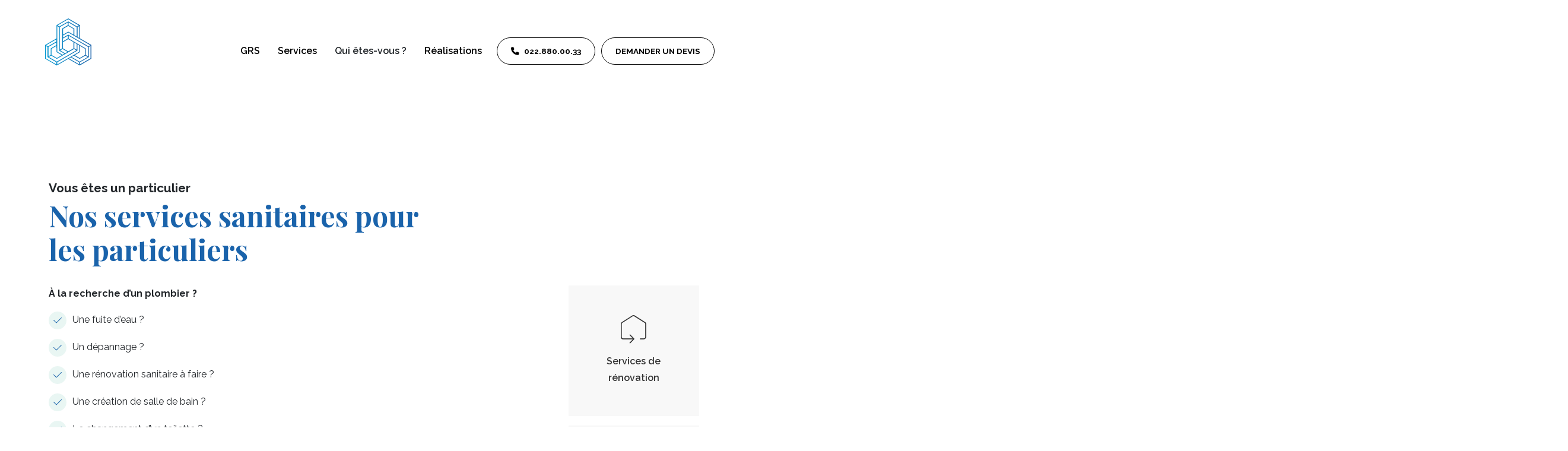

--- FILE ---
content_type: text/html; charset=UTF-8
request_url: https://grs-pro.ch/nos-services-sanitaires-pour-les-particuliers/
body_size: 13562
content:
<!DOCTYPE html>
<html class="no-js" lang="fr-FR">
<head> 
	<!-- Google Tag Manager -->
<script>(function(w,d,s,l,i){w[l]=w[l]||[];w[l].push({'gtm.start':
new Date().getTime(),event:'gtm.js'});var f=d.getElementsByTagName(s)[0],
j=d.createElement(s),dl=l!='dataLayer'?'&l='+l:'';j.async=true;j.src=
'https://www.googletagmanager.com/gtm.js?id='+i+dl;f.parentNode.insertBefore(j,f);
})(window,document,'script','dataLayer','GTM-NJFPK769');</script>
<!-- End Google Tag Manager -->
	<title>Nos services sanitaires pour les particuliers | Genève Rénovations Sanitaires</title>
    <meta name="viewport" content="width=device-width, initial-scale=1, shrink-to-fit=no">
    <meta charset="UTF-8" />
    <meta name="author" content="igeneve.com">
    <meta name="date" content="2023-04-20" scheme="YYYY-MM-DD">
    
    <meta name='robots' content='index, follow, max-image-preview:large, max-snippet:-1, max-video-preview:-1' />

	<!-- This site is optimized with the Yoast SEO plugin v20.3 - https://yoast.com/wordpress/plugins/seo/ -->
	<link rel="canonical" href="https://grs-pro.ch/nos-services-sanitaires-pour-les-particuliers/" />
	<meta property="og:locale" content="fr_FR" />
	<meta property="og:type" content="article" />
	<meta property="og:title" content="Nos services sanitaires pour les particuliers | Genève Rénovations Sanitaires" />
	<meta property="og:description" content="Nam vel ultrices purus, at lobortis velit. Nulla aliquet maximus lacinia. Sed consectetur turpis vel ligula molestie, ac semper lorem tristique. Integer arcu libero, condimentum et ultrices ac, dignissim sed lorem. Integer bibendum tincidunt lorem non feugiat. Nunc egestas sit amet nisi et vulputate. Phasellus dapibus dolor enim, a interdum dui mattis vel. Pellentesque semper [&hellip;]" />
	<meta property="og:url" content="https://grs-pro.ch/nos-services-sanitaires-pour-les-particuliers/" />
	<meta property="og:site_name" content="Genève Rénovations Sanitaires" />
	<meta property="article:publisher" content="https://www.facebook.com/people/GRS-Groupe-de-Rnovations-Sanitaires-Sarl/100032460292297/" />
	<meta property="article:modified_time" content="2023-04-20T09:11:50+00:00" />
	<meta name="twitter:card" content="summary_large_image" />
	<meta name="twitter:label1" content="Durée de lecture estimée" />
	<meta name="twitter:data1" content="2 minutes" />
	<script type="application/ld+json" class="yoast-schema-graph">{"@context":"https://schema.org","@graph":[{"@type":"WebPage","@id":"https://grs-pro.ch/nos-services-sanitaires-pour-les-particuliers/","url":"https://grs-pro.ch/nos-services-sanitaires-pour-les-particuliers/","name":"Nos services sanitaires pour les particuliers | Genève Rénovations Sanitaires","isPartOf":{"@id":"https://grs-pro.ch/#website"},"datePublished":"2022-05-01T20:13:29+00:00","dateModified":"2023-04-20T09:11:50+00:00","breadcrumb":{"@id":"https://grs-pro.ch/nos-services-sanitaires-pour-les-particuliers/#breadcrumb"},"inLanguage":"fr-FR","potentialAction":[{"@type":"ReadAction","target":["https://grs-pro.ch/nos-services-sanitaires-pour-les-particuliers/"]}]},{"@type":"BreadcrumbList","@id":"https://grs-pro.ch/nos-services-sanitaires-pour-les-particuliers/#breadcrumb","itemListElement":[{"@type":"ListItem","position":1,"name":"Accueil","item":"https://grs-pro.ch/"},{"@type":"ListItem","position":2,"name":"Nos services sanitaires pour les particuliers"}]},{"@type":"WebSite","@id":"https://grs-pro.ch/#website","url":"https://grs-pro.ch/","name":"Genève Rénovations Sanitaires","description":"Genève Rénovations Sanitaires","publisher":{"@id":"https://grs-pro.ch/#organization"},"potentialAction":[{"@type":"SearchAction","target":{"@type":"EntryPoint","urlTemplate":"https://grs-pro.ch/?s={search_term_string}"},"query-input":"required name=search_term_string"}],"inLanguage":"fr-FR"},{"@type":"Organization","@id":"https://grs-pro.ch/#organization","name":"GRS Pro","url":"https://grs-pro.ch/","logo":{"@type":"ImageObject","inLanguage":"fr-FR","@id":"https://grs-pro.ch/#/schema/logo/image/","url":"https://grs-pro.ch/wp-content/uploads/2022/07/grs-valeurs-logo.jpg","contentUrl":"https://grs-pro.ch/wp-content/uploads/2022/07/grs-valeurs-logo.jpg","width":1594,"height":1557,"caption":"GRS Pro"},"image":{"@id":"https://grs-pro.ch/#/schema/logo/image/"},"sameAs":["https://www.facebook.com/people/GRS-Groupe-de-Rnovations-Sanitaires-Sarl/100032460292297/"]}]}</script>
	<!-- / Yoast SEO plugin. -->


<link rel='dns-prefetch' href='//www.googletagmanager.com' />
<link rel='dns-prefetch' href='//pagead2.googlesyndication.com' />
<link rel="alternate" title="oEmbed (JSON)" type="application/json+oembed" href="https://grs-pro.ch/wp-json/oembed/1.0/embed?url=https%3A%2F%2Fgrs-pro.ch%2Fnos-services-sanitaires-pour-les-particuliers%2F" />
<link rel="alternate" title="oEmbed (XML)" type="text/xml+oembed" href="https://grs-pro.ch/wp-json/oembed/1.0/embed?url=https%3A%2F%2Fgrs-pro.ch%2Fnos-services-sanitaires-pour-les-particuliers%2F&#038;format=xml" />
<style id='wp-img-auto-sizes-contain-inline-css' type='text/css'>
img:is([sizes=auto i],[sizes^="auto," i]){contain-intrinsic-size:3000px 1500px}
/*# sourceURL=wp-img-auto-sizes-contain-inline-css */
</style>
<style id='wp-block-library-inline-css' type='text/css'>
:root{--wp-block-synced-color:#7a00df;--wp-block-synced-color--rgb:122,0,223;--wp-bound-block-color:var(--wp-block-synced-color);--wp-editor-canvas-background:#ddd;--wp-admin-theme-color:#007cba;--wp-admin-theme-color--rgb:0,124,186;--wp-admin-theme-color-darker-10:#006ba1;--wp-admin-theme-color-darker-10--rgb:0,107,160.5;--wp-admin-theme-color-darker-20:#005a87;--wp-admin-theme-color-darker-20--rgb:0,90,135;--wp-admin-border-width-focus:2px}@media (min-resolution:192dpi){:root{--wp-admin-border-width-focus:1.5px}}.wp-element-button{cursor:pointer}:root .has-very-light-gray-background-color{background-color:#eee}:root .has-very-dark-gray-background-color{background-color:#313131}:root .has-very-light-gray-color{color:#eee}:root .has-very-dark-gray-color{color:#313131}:root .has-vivid-green-cyan-to-vivid-cyan-blue-gradient-background{background:linear-gradient(135deg,#00d084,#0693e3)}:root .has-purple-crush-gradient-background{background:linear-gradient(135deg,#34e2e4,#4721fb 50%,#ab1dfe)}:root .has-hazy-dawn-gradient-background{background:linear-gradient(135deg,#faaca8,#dad0ec)}:root .has-subdued-olive-gradient-background{background:linear-gradient(135deg,#fafae1,#67a671)}:root .has-atomic-cream-gradient-background{background:linear-gradient(135deg,#fdd79a,#004a59)}:root .has-nightshade-gradient-background{background:linear-gradient(135deg,#330968,#31cdcf)}:root .has-midnight-gradient-background{background:linear-gradient(135deg,#020381,#2874fc)}:root{--wp--preset--font-size--normal:16px;--wp--preset--font-size--huge:42px}.has-regular-font-size{font-size:1em}.has-larger-font-size{font-size:2.625em}.has-normal-font-size{font-size:var(--wp--preset--font-size--normal)}.has-huge-font-size{font-size:var(--wp--preset--font-size--huge)}.has-text-align-center{text-align:center}.has-text-align-left{text-align:left}.has-text-align-right{text-align:right}.has-fit-text{white-space:nowrap!important}#end-resizable-editor-section{display:none}.aligncenter{clear:both}.items-justified-left{justify-content:flex-start}.items-justified-center{justify-content:center}.items-justified-right{justify-content:flex-end}.items-justified-space-between{justify-content:space-between}.screen-reader-text{border:0;clip-path:inset(50%);height:1px;margin:-1px;overflow:hidden;padding:0;position:absolute;width:1px;word-wrap:normal!important}.screen-reader-text:focus{background-color:#ddd;clip-path:none;color:#444;display:block;font-size:1em;height:auto;left:5px;line-height:normal;padding:15px 23px 14px;text-decoration:none;top:5px;width:auto;z-index:100000}html :where(.has-border-color){border-style:solid}html :where([style*=border-top-color]){border-top-style:solid}html :where([style*=border-right-color]){border-right-style:solid}html :where([style*=border-bottom-color]){border-bottom-style:solid}html :where([style*=border-left-color]){border-left-style:solid}html :where([style*=border-width]){border-style:solid}html :where([style*=border-top-width]){border-top-style:solid}html :where([style*=border-right-width]){border-right-style:solid}html :where([style*=border-bottom-width]){border-bottom-style:solid}html :where([style*=border-left-width]){border-left-style:solid}html :where(img[class*=wp-image-]){height:auto;max-width:100%}:where(figure){margin:0 0 1em}html :where(.is-position-sticky){--wp-admin--admin-bar--position-offset:var(--wp-admin--admin-bar--height,0px)}@media screen and (max-width:600px){html :where(.is-position-sticky){--wp-admin--admin-bar--position-offset:0px}}

/*# sourceURL=wp-block-library-inline-css */
</style><style id='global-styles-inline-css' type='text/css'>
:root{--wp--preset--aspect-ratio--square: 1;--wp--preset--aspect-ratio--4-3: 4/3;--wp--preset--aspect-ratio--3-4: 3/4;--wp--preset--aspect-ratio--3-2: 3/2;--wp--preset--aspect-ratio--2-3: 2/3;--wp--preset--aspect-ratio--16-9: 16/9;--wp--preset--aspect-ratio--9-16: 9/16;--wp--preset--color--black: #000000;--wp--preset--color--cyan-bluish-gray: #abb8c3;--wp--preset--color--white: #ffffff;--wp--preset--color--pale-pink: #f78da7;--wp--preset--color--vivid-red: #cf2e2e;--wp--preset--color--luminous-vivid-orange: #ff6900;--wp--preset--color--luminous-vivid-amber: #fcb900;--wp--preset--color--light-green-cyan: #7bdcb5;--wp--preset--color--vivid-green-cyan: #00d084;--wp--preset--color--pale-cyan-blue: #8ed1fc;--wp--preset--color--vivid-cyan-blue: #0693e3;--wp--preset--color--vivid-purple: #9b51e0;--wp--preset--gradient--vivid-cyan-blue-to-vivid-purple: linear-gradient(135deg,rgb(6,147,227) 0%,rgb(155,81,224) 100%);--wp--preset--gradient--light-green-cyan-to-vivid-green-cyan: linear-gradient(135deg,rgb(122,220,180) 0%,rgb(0,208,130) 100%);--wp--preset--gradient--luminous-vivid-amber-to-luminous-vivid-orange: linear-gradient(135deg,rgb(252,185,0) 0%,rgb(255,105,0) 100%);--wp--preset--gradient--luminous-vivid-orange-to-vivid-red: linear-gradient(135deg,rgb(255,105,0) 0%,rgb(207,46,46) 100%);--wp--preset--gradient--very-light-gray-to-cyan-bluish-gray: linear-gradient(135deg,rgb(238,238,238) 0%,rgb(169,184,195) 100%);--wp--preset--gradient--cool-to-warm-spectrum: linear-gradient(135deg,rgb(74,234,220) 0%,rgb(151,120,209) 20%,rgb(207,42,186) 40%,rgb(238,44,130) 60%,rgb(251,105,98) 80%,rgb(254,248,76) 100%);--wp--preset--gradient--blush-light-purple: linear-gradient(135deg,rgb(255,206,236) 0%,rgb(152,150,240) 100%);--wp--preset--gradient--blush-bordeaux: linear-gradient(135deg,rgb(254,205,165) 0%,rgb(254,45,45) 50%,rgb(107,0,62) 100%);--wp--preset--gradient--luminous-dusk: linear-gradient(135deg,rgb(255,203,112) 0%,rgb(199,81,192) 50%,rgb(65,88,208) 100%);--wp--preset--gradient--pale-ocean: linear-gradient(135deg,rgb(255,245,203) 0%,rgb(182,227,212) 50%,rgb(51,167,181) 100%);--wp--preset--gradient--electric-grass: linear-gradient(135deg,rgb(202,248,128) 0%,rgb(113,206,126) 100%);--wp--preset--gradient--midnight: linear-gradient(135deg,rgb(2,3,129) 0%,rgb(40,116,252) 100%);--wp--preset--font-size--small: 13px;--wp--preset--font-size--medium: 20px;--wp--preset--font-size--large: 36px;--wp--preset--font-size--x-large: 42px;--wp--preset--spacing--20: 0.44rem;--wp--preset--spacing--30: 0.67rem;--wp--preset--spacing--40: 1rem;--wp--preset--spacing--50: 1.5rem;--wp--preset--spacing--60: 2.25rem;--wp--preset--spacing--70: 3.38rem;--wp--preset--spacing--80: 5.06rem;--wp--preset--shadow--natural: 6px 6px 9px rgba(0, 0, 0, 0.2);--wp--preset--shadow--deep: 12px 12px 50px rgba(0, 0, 0, 0.4);--wp--preset--shadow--sharp: 6px 6px 0px rgba(0, 0, 0, 0.2);--wp--preset--shadow--outlined: 6px 6px 0px -3px rgb(255, 255, 255), 6px 6px rgb(0, 0, 0);--wp--preset--shadow--crisp: 6px 6px 0px rgb(0, 0, 0);}:where(.is-layout-flex){gap: 0.5em;}:where(.is-layout-grid){gap: 0.5em;}body .is-layout-flex{display: flex;}.is-layout-flex{flex-wrap: wrap;align-items: center;}.is-layout-flex > :is(*, div){margin: 0;}body .is-layout-grid{display: grid;}.is-layout-grid > :is(*, div){margin: 0;}:where(.wp-block-columns.is-layout-flex){gap: 2em;}:where(.wp-block-columns.is-layout-grid){gap: 2em;}:where(.wp-block-post-template.is-layout-flex){gap: 1.25em;}:where(.wp-block-post-template.is-layout-grid){gap: 1.25em;}.has-black-color{color: var(--wp--preset--color--black) !important;}.has-cyan-bluish-gray-color{color: var(--wp--preset--color--cyan-bluish-gray) !important;}.has-white-color{color: var(--wp--preset--color--white) !important;}.has-pale-pink-color{color: var(--wp--preset--color--pale-pink) !important;}.has-vivid-red-color{color: var(--wp--preset--color--vivid-red) !important;}.has-luminous-vivid-orange-color{color: var(--wp--preset--color--luminous-vivid-orange) !important;}.has-luminous-vivid-amber-color{color: var(--wp--preset--color--luminous-vivid-amber) !important;}.has-light-green-cyan-color{color: var(--wp--preset--color--light-green-cyan) !important;}.has-vivid-green-cyan-color{color: var(--wp--preset--color--vivid-green-cyan) !important;}.has-pale-cyan-blue-color{color: var(--wp--preset--color--pale-cyan-blue) !important;}.has-vivid-cyan-blue-color{color: var(--wp--preset--color--vivid-cyan-blue) !important;}.has-vivid-purple-color{color: var(--wp--preset--color--vivid-purple) !important;}.has-black-background-color{background-color: var(--wp--preset--color--black) !important;}.has-cyan-bluish-gray-background-color{background-color: var(--wp--preset--color--cyan-bluish-gray) !important;}.has-white-background-color{background-color: var(--wp--preset--color--white) !important;}.has-pale-pink-background-color{background-color: var(--wp--preset--color--pale-pink) !important;}.has-vivid-red-background-color{background-color: var(--wp--preset--color--vivid-red) !important;}.has-luminous-vivid-orange-background-color{background-color: var(--wp--preset--color--luminous-vivid-orange) !important;}.has-luminous-vivid-amber-background-color{background-color: var(--wp--preset--color--luminous-vivid-amber) !important;}.has-light-green-cyan-background-color{background-color: var(--wp--preset--color--light-green-cyan) !important;}.has-vivid-green-cyan-background-color{background-color: var(--wp--preset--color--vivid-green-cyan) !important;}.has-pale-cyan-blue-background-color{background-color: var(--wp--preset--color--pale-cyan-blue) !important;}.has-vivid-cyan-blue-background-color{background-color: var(--wp--preset--color--vivid-cyan-blue) !important;}.has-vivid-purple-background-color{background-color: var(--wp--preset--color--vivid-purple) !important;}.has-black-border-color{border-color: var(--wp--preset--color--black) !important;}.has-cyan-bluish-gray-border-color{border-color: var(--wp--preset--color--cyan-bluish-gray) !important;}.has-white-border-color{border-color: var(--wp--preset--color--white) !important;}.has-pale-pink-border-color{border-color: var(--wp--preset--color--pale-pink) !important;}.has-vivid-red-border-color{border-color: var(--wp--preset--color--vivid-red) !important;}.has-luminous-vivid-orange-border-color{border-color: var(--wp--preset--color--luminous-vivid-orange) !important;}.has-luminous-vivid-amber-border-color{border-color: var(--wp--preset--color--luminous-vivid-amber) !important;}.has-light-green-cyan-border-color{border-color: var(--wp--preset--color--light-green-cyan) !important;}.has-vivid-green-cyan-border-color{border-color: var(--wp--preset--color--vivid-green-cyan) !important;}.has-pale-cyan-blue-border-color{border-color: var(--wp--preset--color--pale-cyan-blue) !important;}.has-vivid-cyan-blue-border-color{border-color: var(--wp--preset--color--vivid-cyan-blue) !important;}.has-vivid-purple-border-color{border-color: var(--wp--preset--color--vivid-purple) !important;}.has-vivid-cyan-blue-to-vivid-purple-gradient-background{background: var(--wp--preset--gradient--vivid-cyan-blue-to-vivid-purple) !important;}.has-light-green-cyan-to-vivid-green-cyan-gradient-background{background: var(--wp--preset--gradient--light-green-cyan-to-vivid-green-cyan) !important;}.has-luminous-vivid-amber-to-luminous-vivid-orange-gradient-background{background: var(--wp--preset--gradient--luminous-vivid-amber-to-luminous-vivid-orange) !important;}.has-luminous-vivid-orange-to-vivid-red-gradient-background{background: var(--wp--preset--gradient--luminous-vivid-orange-to-vivid-red) !important;}.has-very-light-gray-to-cyan-bluish-gray-gradient-background{background: var(--wp--preset--gradient--very-light-gray-to-cyan-bluish-gray) !important;}.has-cool-to-warm-spectrum-gradient-background{background: var(--wp--preset--gradient--cool-to-warm-spectrum) !important;}.has-blush-light-purple-gradient-background{background: var(--wp--preset--gradient--blush-light-purple) !important;}.has-blush-bordeaux-gradient-background{background: var(--wp--preset--gradient--blush-bordeaux) !important;}.has-luminous-dusk-gradient-background{background: var(--wp--preset--gradient--luminous-dusk) !important;}.has-pale-ocean-gradient-background{background: var(--wp--preset--gradient--pale-ocean) !important;}.has-electric-grass-gradient-background{background: var(--wp--preset--gradient--electric-grass) !important;}.has-midnight-gradient-background{background: var(--wp--preset--gradient--midnight) !important;}.has-small-font-size{font-size: var(--wp--preset--font-size--small) !important;}.has-medium-font-size{font-size: var(--wp--preset--font-size--medium) !important;}.has-large-font-size{font-size: var(--wp--preset--font-size--large) !important;}.has-x-large-font-size{font-size: var(--wp--preset--font-size--x-large) !important;}
/*# sourceURL=global-styles-inline-css */
</style>

<style id='classic-theme-styles-inline-css' type='text/css'>
/*! This file is auto-generated */
.wp-block-button__link{color:#fff;background-color:#32373c;border-radius:9999px;box-shadow:none;text-decoration:none;padding:calc(.667em + 2px) calc(1.333em + 2px);font-size:1.125em}.wp-block-file__button{background:#32373c;color:#fff;text-decoration:none}
/*# sourceURL=/wp-includes/css/classic-themes.min.css */
</style>
<link rel='stylesheet' id='wpo_min-header-0-css' href='https://grs-pro.ch/wp-content/cache/wpo-minify/1699391213/assets/wpo-minify-header-contact-form-75.7.5.1.min.css' type='text/css' media='all' />
<link rel='stylesheet' id='wpo_min-header-1-css' href='https://grs-pro.ch/wp-content/cache/wpo-minify/1699391213/assets/wpo-minify-header-wpmt-css-frontend220430-223150.min.css' type='text/css' media='all' />
<link rel='stylesheet' id='wpo_min-header-2-css' href='https://grs-pro.ch/wp-content/cache/wpo-minify/1699391213/assets/wpo-minify-header-slb_core2.9.3.min.css' type='text/css' media='all' />
<script type="text/javascript" src="https://grs-pro.ch/wp-content/cache/wpo-minify/1699391213/assets/wpo-minify-header-jquery-core3.7.1.min.js" id="wpo_min-header-0-js"></script>
<script type="text/javascript" src="https://grs-pro.ch/wp-content/cache/wpo-minify/1699391213/assets/wpo-minify-header-jquery-migrate3.4.1.min.js" id="wpo_min-header-1-js"></script>
<script type="text/javascript" src="https://grs-pro.ch/wp-content/cache/wpo-minify/1699391213/assets/wpo-minify-header-jquerywpmt-js-frontend3.7.1220430-223151.min.js" id="wpo_min-header-2-js"></script>

<!-- Extrait de code de la balise Google (gtag.js) ajouté par Site Kit -->
<!-- Extrait Google Analytics ajouté par Site Kit -->
<!-- Extrait Google Ads ajouté par Site Kit -->
<script type="text/javascript" src="https://www.googletagmanager.com/gtag/js?id=G-MJN6Z9L1C3" id="google_gtagjs-js" async></script>
<script type="text/javascript" id="google_gtagjs-js-after">
/* <![CDATA[ */
window.dataLayer = window.dataLayer || [];function gtag(){dataLayer.push(arguments);}
gtag("set","linker",{"domains":["grs-pro.ch"]});
gtag("js", new Date());
gtag("set", "developer_id.dZTNiMT", true);
gtag("config", "G-MJN6Z9L1C3");
gtag("config", "AW-751054894");
//# sourceURL=google_gtagjs-js-after
/* ]]> */
</script>
<link rel="https://api.w.org/" href="https://grs-pro.ch/wp-json/" /><link rel="alternate" title="JSON" type="application/json" href="https://grs-pro.ch/wp-json/wp/v2/pages/35" /><link rel="EditURI" type="application/rsd+xml" title="RSD" href="https://grs-pro.ch/xmlrpc.php?rsd" />
<meta name="generator" content="WordPress 6.9" />
<link rel='shortlink' href='https://grs-pro.ch/?p=35' />
<meta name="generator" content="Site Kit by Google 1.170.0" />
<!-- Balises Meta Google AdSense ajoutées par Site Kit -->
<meta name="google-adsense-platform-account" content="ca-host-pub-2644536267352236">
<meta name="google-adsense-platform-domain" content="sitekit.withgoogle.com">
<!-- Fin des balises Meta End Google AdSense ajoutées par Site Kit -->

<!-- Extrait Google AdSense ajouté par Site Kit -->
<script type="text/javascript" async="async" src="https://pagead2.googlesyndication.com/pagead/js/adsbygoogle.js?client=ca-pub-9616506910202823&amp;host=ca-host-pub-2644536267352236" crossorigin="anonymous"></script>

<!-- End Google AdSense snippet added by Site Kit -->
    
    <!-- FAVICONS -->
       <link rel="apple-touch-icon" sizes="57x57" href="https://grs-pro.ch/wp-content/themes/eqs_starter/images/favicon/apple-icon-57x57.png">
       <link rel="apple-touch-icon" sizes="60x60" href="https://grs-pro.ch/wp-content/themes/eqs_starter/images/favicon/apple-icon-60x60.png">
       <link rel="apple-touch-icon" sizes="72x72" href="https://grs-pro.ch/wp-content/themes/eqs_starter/images/favicon/apple-icon-72x72.png">
       <link rel="apple-touch-icon" sizes="76x76" href="https://grs-pro.ch/wp-content/themes/eqs_starter/images/favicon/apple-icon-76x76.png">
       <link rel="apple-touch-icon" sizes="114x114" href="https://grs-pro.ch/wp-content/themes/eqs_starter/images/favicon/apple-icon-114x114.png">
       <link rel="apple-touch-icon" sizes="120x120" href="https://grs-pro.ch/wp-content/themes/eqs_starter/images/favicon/apple-icon-120x120.png">
       <link rel="apple-touch-icon" sizes="144x144" href="https://grs-pro.ch/wp-content/themes/eqs_starter/images/favicon/apple-icon-144x144.png">
       <link rel="apple-touch-icon" sizes="152x152" href="https://grs-pro.ch/wp-content/themes/eqs_starter/images/favicon/apple-icon-152x152.png">
       <link rel="apple-touch-icon" sizes="180x180" href="https://grs-pro.ch/wp-content/themes/eqs_starter/images/favicon/apple-icon-180x180.png">
       <link rel="icon" type="image/png" sizes="192x192"  href="https://grs-pro.ch/wp-content/themes/eqs_starter/images/favicon/android-icon-192x192.png">
       <link rel="icon" type="image/png" sizes="32x32" href="https://grs-pro.ch/wp-content/themes/eqs_starter/images/favicon/favicon-32x32.png">
       <link rel="icon" type="image/png" sizes="96x96" href="https://grs-pro.ch/wp-content/themes/eqs_starter/images/favicon/favicon-96x96.png">
       <link rel="icon" type="image/png" sizes="16x16" href="https://grs-pro.ch/wp-content/themes/eqs_starter/images/favicon/favicon-16x16.png">
       <meta name="msapplication-TileColor" content="#ffffff">
       <meta name="msapplication-TileImage" content="https://grs-pro.ch/wp-content/themes/eqs_starter/images/favicon/ms-icon-144x144.png">
       <meta name="theme-color" content="#ffffff">

    <!-- GRID SYSTEM -->
    <link rel="stylesheet" href="https://grs-pro.ch/wp-content/themes/eqs_starter/css/bootstrap/bootstrap.min.css">
    <link rel="stylesheet" href="https://grs-pro.ch/wp-content/themes/eqs_starter/css/bootstrap/bootstrap-grid.min.css">
    <link rel="stylesheet" href="https://grs-pro.ch/wp-content/themes/eqs_starter/css/bootstrap/bootstrap-reboot.min.css">
    <link rel="stylesheet" href="https://grs-pro.ch/wp-content/themes/eqs_starter/css/helper-class.css">
    
        <link rel="stylesheet" type="text/css" href="https://grs-pro.ch/wp-content/themes/eqs_starter/plugins/slick/slick.css"/>
      <link rel="stylesheet" type="text/css" href="https://grs-pro.ch/wp-content/themes/eqs_starter/plugins/slick/slick-theme.css"/>

    
    <!-- FONTS -->
    <script src="https://kit.fontawesome.com/444517a223.js" crossorigin="anonymous"></script>
    <link rel="preconnect" href="https://fonts.googleapis.com">
    <link rel="preconnect" href="https://fonts.gstatic.com" crossorigin>
    <link href="https://fonts.googleapis.com/css2?family=Playfair+Display:wght@700&family=Raleway:wght@400;500;600;700&display=swap" rel="stylesheet">

    <!-- Custom Style -->
    <link rel="stylesheet" href="https://grs-pro.ch/wp-content/themes/eqs_starter/css/custom.css">
    
    <!-- HEAD SCRIPTS -->
	<script src="https://grs-pro.ch/wp-content/themes/eqs_starter/js/jquery-3.6.0.min.js"></script>
    <script type="text/javascript" src="https://grs-pro.ch/wp-content/themes/eqs_starter/plugins/slick/slick.min.js"></script>
      <!-- <script src="https://grs-pro.ch/wp-content/themes/eqs_starter/js/jquery-ui.min.js"></script> -->
    
	<!-- Pour IE 9 et inférieur. Gestion HTML 5 -->
	<!--[if lt IE 9]>
		<script src=’js/html5shiv.js’ type=’text/javascript’></script>
	<![endif ]-->
    
     <!--[if IE]>
    <link rel="shortcut icon" href="https://grs-pro.ch/wp-content/themes/eqs_starter/favicon.ico">
    <![endif]-->


</head> 
 
<body class="wp-singular page-template-default page page-id-35 wp-theme-eqs_starter" ><!-- Navigation -->
<div class="site-container">
    <header id="main-menu" class="" data-toggle="affix">
        <div class="container-fluid container-lg">
            <div class="row">
                <a id="icon-brand-link" class="mr-auto col-auto" href="https://grs-pro.ch/">
                    <!--<img id="icon-brand-icon" src="https://grs-pro.ch/wp-content/themes/eqs_starter/images/logo.svg" alt="Nos services sanitaires pour les particuliers">-->
                    <svg version="1.1" id="a" xmlns="http://www.w3.org/2000/svg" x="0" y="0" viewBox="0 0 66.2 93.2" xml:space="preserve">
                        <style>
                            .st1 {
                                fill: #0f1010
                            }
                        </style>
                        <linearGradient id="SVGID_1_" gradientUnits="userSpaceOnUse" x1=".00000572" y1="62.39" x2="66.19" y2="62.39" gradientTransform="matrix(1 0 0 -1 0 96)">
                            <stop offset="0" stop-color="#0097d1" />
                            <stop offset="1" stop-color="#1a63ab" />
                        </linearGradient>
                        <path d="M16.3 28.6V9.7C21.9 6.5 27.5 3.3 33.1 0c5.6 3.2 11.2 6.5 16.8 9.7v18.8c5.4 3.1 10.8 6.3 16.3 9.4v19.6c-5.5 3.2-11.1 6.4-16.7 9.7-5.5-3.1-10.9-6.2-16.4-9.4-5.5 3.2-10.9 6.3-16.4 9.4C11.1 64 5.5 60.7 0 57.5V38c5.4-3.2 10.9-6.3 16.3-9.4zm9.2 14.1c2.6 1.5 5.1 2.9 7.6 4.4 2.6-1.5 5.1-3 7.5-4.3v-8.9c-2.6-1.5-5.1-2.9-7.5-4.3-2.7 1.5-5.2 3-7.6 4.4v8.7zm-4.4-30.3v32.2c1.2-.7 2.2-1.3 3.3-1.9V14.4c2.8-1.6 5.5-3.2 8-4.7V5.9c-3.9 2.3-7.6 4.4-11.3 6.5zm40.4 41.7V40.8c-9.2-5.3-18.4-10.6-27.8-16v3.9c8.1 4.7 16.3 9.5 24.5 14.2v9.4c1 .5 2 1 3.3 1.8zm-44.7 7.6C26 56.4 35.3 51 44.7 45.6c-1.3-.8-2.4-1.3-3.4-1.9-8.2 4.7-16.3 9.4-24.5 14.1-2.8-1.6-5.4-3.1-8.2-4.7-1.1.6-2.1 1.3-3.3 2 4 2.3 7.7 4.4 11.5 6.6zm-.6-22.4c-2.6 1.5-4.8 2.8-7 4.1v8.8c2.5 1.5 5 2.9 7.6 4.4 2.3-1.3 4.6-2.7 7.1-4.1-2.7-1.6-5.1-3-7.6-4.4l-.1-8.8zM57 52.2v-8.9c-2.3-1.3-4.6-2.6-7.1-4v8.8c-2.5 1.5-4.9 2.9-7.5 4.4 2.5 1.5 4.8 2.8 7.1 4.1 2.5-1.5 5-2.9 7.5-4.4zM33.1 10.7c-2.6 1.5-5.1 3-7.5 4.3v8.2c2.7-1.5 5.1-2.9 7.5-4.3 2.5 1.4 4.9 2.8 7.5 4.3V15c-2.5-1.4-5-2.9-7.5-4.3zm0 12.5c9.7 5.6 19.3 11.2 29 16.7.9-.5 1.6-1 2.6-1.5C54 32.1 43.5 26.1 33.1 20.1c-2.6 1.5-5.1 3-7.5 4.4v3c2.5-1.5 4.9-2.9 7.5-4.3zm13.2 14v8.7c-9.8 5.7-19.4 11.2-28.8 16.7v3.1c10.6-6.1 21-12.1 31.3-18.1v-8.9c-.8-.5-1.5-.9-2.5-1.5zM27.5 50.3c-2.7-1.5-5.1-3-7.6-4.4V12.5c-.9-.5-1.6-1-2.5-1.5v36.5c2.5 1.5 5.1 2.9 7.6 4.4.8-.5 1.6-1 2.5-1.6zm5.6-46c4.2 2.4 8.5 4.9 12.6 7.3.8-.5 1.6-.9 2.5-1.6C43 7 38 4.1 33 1.2 28 4.1 23 7 17.8 10c1.1.6 1.9 1.1 2.6 1.5 4.3-2.4 8.5-4.8 12.7-7.2zm-17 58.3c-4.2-2.4-8.4-4.8-12.6-7.3V40.8c-.8-.5-1.6-.9-2.5-1.4V57c4.9 2.8 9.9 5.7 15.1 8.7v-3.1zm46.4-21.8v14.5c-4.2 2.5-8.4 4.9-12.4 7.2v3c5.2-3 10.1-5.9 14.9-8.6V39.4c-.9.5-1.6.9-2.5 1.4zM41.8 23.9c1.1.6 2.1 1.2 3.3 1.9V12.5c-3.8-2.2-7.5-4.3-11.5-6.6v3.9c2.7 1.6 5.4 3.2 8.1 4.7v9.4h.1zM8.1 52.2v-9.4c2.8-1.6 5.4-3.2 8.1-4.7v-3.9c-4 2.3-7.7 4.5-11.4 6.6v13.3c1.2-.7 2.1-1.3 3.3-1.9zm49.5.9c-2.7 1.6-5.5 3.1-8.2 4.7-2.8-1.6-5.5-3.1-8.2-4.7-1.1.6-2.1 1.2-3.3 2 4 2.3 7.8 4.5 11.5 6.7 3.9-2.2 7.6-4.4 11.5-6.7-1.2-.8-2.2-1.4-3.3-2zm-23.4 4.1c5 2.9 9.7 5.6 14.7 8.5v-3c-4-2.3-8.1-4.7-12-7-1 .5-1.7.9-2.7 1.5zM4.1 39.9c4.2-2.4 8.2-4.7 12-7v-3c-4.9 2.8-9.7 5.6-14.6 8.4 1 .6 1.8 1 2.6 1.6zm44.6-12.1V11.1c-.9.6-1.7 1-2.3 1.4v14.1c.8.4 1.5.8 2.3 1.2zm-16.3.9v-3.9c-2.4 1.4-4.7 2.7-6.9 4v3.9c2.5-1.5 4.7-2.7 6.9-4zm12.7 15.9v-8.1c-1-.6-2-1.2-3.2-1.9v8.2c.9.5 2 1.1 3.2 1.8zm-20.2-.9c-1.1.7-2.1 1.3-3.3 2 2.5 1.5 4.8 2.8 7.1 4.1 1.1-.7 2.1-1.2 3.4-2-2.6-1.5-4.8-2.8-7.2-4.1z" fill="url(#SVGID_1_)" />
                        <path class="st1" d="m21.4 84.6-.4-.1v-.3c0-.2-.1-.4-.4-.6-.3-.2-.6-.3-1.1-.5-.5-.1-.9-.2-1.5-.3s-1-.1-1.5-.1c-.6 0-1.1.1-1.7.2-.6.2-1.1.4-1.5.8-.4.3-.8.8-1.1 1.3-.3.5-.4 1.2-.4 2s.1 1.4.4 2c.3.6.6 1 1.1 1.3s.9.6 1.5.8c.6.2 1.1.2 1.7.2.9 0 1.7-.1 2.4-.2s1.3-.3 1.8-.5v-2h-3c-.2 0-.4.1-.5.1s-.2.3-.2.6h-.4v-3h.4c0 .3.1.4.2.5.1.1.3.1.5.1h5.8v.4c-.3.1-.5.1-.6.2-.1.1-.1.2-.1.4v2.6c0 .2 0 .3.1.3.1.1.2.1.3.2v.4c-.5.4-1 .7-1.6.9-.6.2-1.1.4-1.7.6-.6.1-1.2.2-1.7.2s-1.1.1-1.7.1c-1.1 0-2.1-.1-3-.4-.9-.3-1.7-.7-2.3-1.2-.6-.5-1.1-1.2-1.5-1.9-.2-.9-.4-1.7-.4-2.7s.2-1.8.5-2.6c.4-.8.8-1.4 1.5-2 .6-.5 1.4-1 2.3-1.2s1.9-.4 3-.4c.7 0 1.3.1 2 .1s1.2.2 1.6.3c.5.1.9.2 1.2.3.3.1.5.2.6.2.1 0 .2 0 .3-.1s.2-.1.2-.2l.3.2-1.4 3zM34.9 80.9c.8 0 1.4.1 2 .2.6.1 1.1.3 1.6.6s.8.7 1 1.1c.2.4.3 1 .3 1.7 0 1-.3 1.8-.9 2.3-.6.6-1.4.9-2.4 1.1l3.1 4.4c.1.2.2.2.4.3.2 0 .3.1.4.1v.4H36v-.4c.1 0 .3 0 .4-.1.1-.1.2-.1.2-.2s0-.2-.1-.3-.2-.2-.3-.4l-2.6-3.6h-3.3v4.1c0 .1 0 .2.1.3s.3.1.5.1v.4h-4v-.4c.5 0 .7-.1.7-.4V81.7c0-.3-.2-.4-.7-.4v-.4h8zm-.6 5.4c.6 0 1 0 1.4-.1.4-.1.7-.2.9-.4.2-.2.4-.3.5-.6.1-.2.1-.4.1-.7s0-.5-.1-.7c-.1-.2-.2-.4-.5-.6s-.5-.2-.9-.2c-.4-.1-.8-.1-1.4-.1h-4v3.4h4zM44.8 89.3l.2.1c0 .1 0 .3.1.4.1.2.3.4.6.6s.7.3 1.1.5c.4.1.8.2 1.3.3s.8.1 1.2.1c.3 0 .6 0 1-.1.4 0 .8-.1 1.2-.2.4-.1.8-.3 1-.5.3-.2.4-.5.4-.9s-.1-.6-.4-.8c-.3-.2-.6-.3-1.1-.4-.4-.1-1-.1-1.5-.2-.6 0-1.1-.1-1.7-.1s-1.2-.1-1.7-.2c-.6-.1-1.1-.3-1.5-.6s-.8-.6-1.1-1.1-.4-1-.4-1.7c0-.5.1-.9.3-1.4.2-.5.6-.9 1-1.2.5-.4 1.1-.7 1.8-.9s1.5-.3 2.5-.3c.8 0 1.5.1 2.1.2.6.1 1.1.3 1.6.4s.8.3 1.1.4c.3.1.6.2.8.2.2 0 .4-.1.5-.1l.3.2-1.5 2.9-.2-.1c0-.2-.1-.4-.2-.5-.1-.2-.3-.4-.6-.6-.3-.2-.6-.3-1-.5-.4-.1-.8-.2-1.3-.3-.5-.1-.9-.1-1.3-.1-.3 0-.7 0-1.1.1-.4.1-.7.1-1 .2-.3.1-.5.2-.7.4s-.3.4-.3.7c0 .4.1.7.4.8.3.2.6.3 1.1.4s1 .2 1.5.2c.6 0 1.1.1 1.7.1s1.2.1 1.7.2c.6.1 1.1.3 1.5.6.4.2.8.6 1.1 1 .3.4.4 1 .4 1.7 0 .8-.2 1.5-.6 2-.4.5-1 .9-1.6 1.2-.6.3-1.3.5-2.1.6-.7.1-1.4.2-2.1.2-.9 0-1.6-.1-2.2-.2-.6-.1-1.1-.2-1.5-.4s-.7-.3-.9-.4-.4-.2-.6-.2c-.1 0-.2.1-.3.2l-.3-.2 1.3-2.7z" />
                    </svg>
                </a>
                <nav class="navbar navbar-expand-sm col-auto d-none d-lg-flex">
                    <ul id="main_menu_top" class="navbar-nav ml-auto align-items-center"><li id="menu-item-55" class="menu-item menu-item-type-post_type menu-item-object-page menu-item-has-children menu-item-55"><a href="https://grs-pro.ch/grs/">GRS</a>
<ul class="sub-menu">
	<li id="menu-item-392" class="menu-item menu-item-type-post_type menu-item-object-page menu-item-392"><a href="https://grs-pro.ch/grs/equipe/">Equipe</a></li>
</ul>
</li>
<li id="menu-item-47" class="menu-item menu-item-type-post_type menu-item-object-page menu-item-has-children menu-item-47"><a href="https://grs-pro.ch/services/">Services</a>
<ul class="sub-menu">
	<li id="menu-item-48" class="menu-item menu-item-type-post_type menu-item-object-page menu-item-48"><a href="https://grs-pro.ch/services/services-de-depannages/">Dépannages</a></li>
	<li id="menu-item-49" class="menu-item menu-item-type-post_type menu-item-object-page menu-item-49"><a href="https://grs-pro.ch/services/maintenance-sanitaire/">Maintenance</a></li>
	<li id="menu-item-50" class="menu-item menu-item-type-post_type menu-item-object-page menu-item-50"><a href="https://grs-pro.ch/services/services-de-realisation/">Réalisation</a></li>
	<li id="menu-item-51" class="menu-item menu-item-type-post_type menu-item-object-page menu-item-51"><a href="https://grs-pro.ch/services/services-de-renovation/">Rénovation</a></li>
</ul>
</li>
<li id="menu-item-294" class="menu-item menu-item-type-custom menu-item-object-custom current-menu-ancestor current-menu-parent menu-item-has-children menu-item-294"><a>Qui êtes-vous ?</a>
<ul class="sub-menu">
	<li id="menu-item-43" class="menu-item menu-item-type-post_type menu-item-object-page menu-item-43"><a href="https://grs-pro.ch/nos-services-sanitaires-pour-les-architectes/">Architectes</a></li>
	<li id="menu-item-44" class="menu-item menu-item-type-post_type menu-item-object-page current-menu-item page_item page-item-35 current_page_item menu-item-44"><a href="https://grs-pro.ch/nos-services-sanitaires-pour-les-particuliers/" aria-current="page">Particuliers</a></li>
	<li id="menu-item-45" class="menu-item menu-item-type-post_type menu-item-object-page menu-item-45"><a href="https://grs-pro.ch/nos-services-sanitaires-pour-les-pme/">PME</a></li>
	<li id="menu-item-46" class="menu-item menu-item-type-post_type menu-item-object-page menu-item-46"><a href="https://grs-pro.ch/nos-services-sanitaires-pour-les-regies-immobilieres/">Régies immobilières</a></li>
</ul>
</li>
<li id="menu-item-58" class="menu-item menu-item-type-post_type menu-item-object-page menu-item-58"><a href="https://grs-pro.ch/realisations/">Réalisations</a></li>
<li id="menu-item-59" class="button button-phone menu-item menu-item-type-custom menu-item-object-custom menu-item-59"><a href="tel:+41228800033">022.880.00.33</a></li>
<li id="menu-item-40" class="button menu-item menu-item-type-post_type menu-item-object-page menu-item-40"><a href="https://grs-pro.ch/contact/">Demander un devis</a></li>
</ul>                </nav>
                <!-- BURGER MENU -->
                <input type="checkbox" id="input-menu-mobile">
                <label for="input-menu-mobile" class="col-auto d-flex flex-column justify-content-center d-lg-none" id="burger">
                    <span class="bar top"></span>
                    <!--<span class="bar middle"></span>-->
                    <span class="bar bottom"></span>
                </label>
                <aside id="content-burger-menu" class="aside-section aside-right aside-content px-0">
                    <div class="d-flex flex-column justify-content-center position-relative">
                        <ul id="main_menu_burger" class="navbar-nav position-relative my-auto space-1 space-md-2" itemscope itemtype="http://www.schema.org/SiteNavigationElement"><li  class="menu-item menu-item-type-post_type menu-item-object-page menu-item-has-children dropdown menu-item-55 nav-item"><a href="#" data-bs-toggle="dropdown" aria-haspopup="true" aria-expanded="false" class="dropdown-toggle nav-link" id="menu-item-dropdown-55"><span itemprop="name">GRS</span></a>
<ul class="dropdown-menu" aria-labelledby="menu-item-dropdown-55">
	<li  class="menu-item menu-item-type-post_type menu-item-object-page menu-item-392 nav-item"><a itemprop="url" href="https://grs-pro.ch/grs/equipe/" class="dropdown-item"><span itemprop="name">Equipe</span></a></li>
</ul>
</li>
<li  class="menu-item menu-item-type-post_type menu-item-object-page menu-item-has-children dropdown menu-item-47 nav-item"><a href="#" data-bs-toggle="dropdown" aria-haspopup="true" aria-expanded="false" class="dropdown-toggle nav-link" id="menu-item-dropdown-47"><span itemprop="name">Services</span></a>
<ul class="dropdown-menu" aria-labelledby="menu-item-dropdown-47">
	<li  class="menu-item menu-item-type-post_type menu-item-object-page menu-item-48 nav-item"><a itemprop="url" href="https://grs-pro.ch/services/services-de-depannages/" class="dropdown-item"><span itemprop="name">Dépannages</span></a></li>
	<li  class="menu-item menu-item-type-post_type menu-item-object-page menu-item-49 nav-item"><a itemprop="url" href="https://grs-pro.ch/services/maintenance-sanitaire/" class="dropdown-item"><span itemprop="name">Maintenance</span></a></li>
	<li  class="menu-item menu-item-type-post_type menu-item-object-page menu-item-50 nav-item"><a itemprop="url" href="https://grs-pro.ch/services/services-de-realisation/" class="dropdown-item"><span itemprop="name">Réalisation</span></a></li>
	<li  class="menu-item menu-item-type-post_type menu-item-object-page menu-item-51 nav-item"><a itemprop="url" href="https://grs-pro.ch/services/services-de-renovation/" class="dropdown-item"><span itemprop="name">Rénovation</span></a></li>
</ul>
</li>
<li  class="menu-item menu-item-type-custom menu-item-object-custom current-menu-ancestor current-menu-parent menu-item-has-children dropdown active menu-item-294 nav-item"><a href="#" data-bs-toggle="dropdown" aria-haspopup="true" aria-expanded="false" class="dropdown-toggle nav-link" id="menu-item-dropdown-294"><span itemprop="name">Qui êtes-vous ?</span></a>
<ul class="dropdown-menu" aria-labelledby="menu-item-dropdown-294">
	<li  class="menu-item menu-item-type-post_type menu-item-object-page menu-item-43 nav-item"><a itemprop="url" href="https://grs-pro.ch/nos-services-sanitaires-pour-les-architectes/" class="dropdown-item"><span itemprop="name">Architectes</span></a></li>
	<li  class="menu-item menu-item-type-post_type menu-item-object-page current-menu-item page_item page-item-35 current_page_item active menu-item-44 nav-item"><a itemprop="url" href="https://grs-pro.ch/nos-services-sanitaires-pour-les-particuliers/" class="dropdown-item" aria-current="page"><span itemprop="name">Particuliers</span></a></li>
	<li  class="menu-item menu-item-type-post_type menu-item-object-page menu-item-45 nav-item"><a itemprop="url" href="https://grs-pro.ch/nos-services-sanitaires-pour-les-pme/" class="dropdown-item"><span itemprop="name">PME</span></a></li>
	<li  class="menu-item menu-item-type-post_type menu-item-object-page menu-item-46 nav-item"><a itemprop="url" href="https://grs-pro.ch/nos-services-sanitaires-pour-les-regies-immobilieres/" class="dropdown-item"><span itemprop="name">Régies immobilières</span></a></li>
</ul>
</li>
<li  class="menu-item menu-item-type-post_type menu-item-object-page menu-item-58 nav-item"><a itemprop="url" href="https://grs-pro.ch/realisations/" class="nav-link"><span itemprop="name">Réalisations</span></a></li>
<li  class="button button-phone menu-item menu-item-type-custom menu-item-object-custom menu-item-59 nav-item"><a itemprop="url" href="tel:+41228800033" class="nav-link"><span itemprop="name">022.880.00.33</span></a></li>
<li  class="button menu-item menu-item-type-post_type menu-item-object-page menu-item-40 nav-item"><a itemprop="url" href="https://grs-pro.ch/contact/" class="nav-link"><span itemprop="name">Demander un devis</span></a></li>
</ul>                        <div class="color-bar"></div>
                        <!--<div id="footer-mobile-menu" class="container-fluid space-1 position-relative bg-primary">
                                                    <div class="row d-flex align-items-center">
                                                     <nav class="navbar navbar-expand col-auto py-0 col-auto mx-auto">
                                                                                                                 <ul id="footer_mini" class="col-12 col-lg-auto navbar navbar-expand navbar-nav align-items-end font-size-2-5 link-no-color d-flex justify-content-center align-items-center"><li class="page_item page-item-13"><a href="https://grs-pro.ch/">Accueil</a></li>
<li class="page_item page-item-490"><a href="https://grs-pro.ch/blog/">Blog</a></li>
<li class="page_item page-item-15"><a href="https://grs-pro.ch/contact/">Contact</a></li>
<li class="page_item page-item-53 page_item_has_children"><a href="https://grs-pro.ch/grs/">GRS Sanitaire</a>
<ul class='children'>
	<li class="page_item page-item-389"><a href="https://grs-pro.ch/grs/equipe/">Equipe</a></li>
</ul>
</li>
<li class="page_item page-item-32"><a href="https://grs-pro.ch/nos-services-sanitaires-pour-les-architectes/">Nos services sanitaires pour les architectes</a></li>
<li class="page_item page-item-35 current_page_item"><a href="https://grs-pro.ch/nos-services-sanitaires-pour-les-particuliers/" aria-current="page">Nos services sanitaires pour les particuliers</a></li>
<li class="page_item page-item-30"><a href="https://grs-pro.ch/nos-services-sanitaires-pour-les-pme/">Nos services sanitaires pour les PME</a></li>
<li class="page_item page-item-37"><a href="https://grs-pro.ch/nos-services-sanitaires-pour-les-regies-immobilieres/">Nos services sanitaires pour les régies immobilières</a></li>
<li class="page_item page-item-73"><a href="https://grs-pro.ch/parametrages-ne-pas-effacer/">Paramétrages &#8211; Ne pas effacer</a></li>
<li class="page_item page-item-56"><a href="https://grs-pro.ch/realisations/">Réalisations</a></li>
<li class="page_item page-item-17 page_item_has_children"><a href="https://grs-pro.ch/services/">Services</a>
<ul class='children'>
	<li class="page_item page-item-26"><a href="https://grs-pro.ch/services/maintenance-sanitaire/">Maintenance sanitaire</a></li>
	<li class="page_item page-item-24"><a href="https://grs-pro.ch/services/services-de-depannages/">Services de dépannages</a></li>
	<li class="page_item page-item-28"><a href="https://grs-pro.ch/services/services-de-realisation/">Services de réalisation</a></li>
	<li class="page_item page-item-22"><a href="https://grs-pro.ch/services/services-de-renovation/">Services de rénovation</a></li>
</ul>
</li>
<li class="page_item page-item-423"><a href="https://grs-pro.ch/vcard/">vcard</a></li>
<li class="page_item page-item-420"><a href="https://grs-pro.ch/vcard-creation/">vcard-creation</a></li>
</ul>
                                                    </div>
                                                </div>-->

                    </div>
                </aside>
                <!-- END BURGER MENU -->

            </div>
        </div>
    </header><main class="site-content">
    <section class="space-2 space-lg-3">
    <div class="container">
        <div class="row">
            <div class="col-12 col-lg-7">
                    <p class="font-size-5 mb-0"><strong>Vous êtes un particulier</strong></p>                    <h1 class="title font-size-9 font-size-lg-9 font-size-xl-10 mb-0 font-color-green space-bottom-1">Nos services sanitaires pour les particuliers</h1>
            </div>
        </div>
        <div class="row">
            <div class="col-12 col-md-8 col-lg-7">
                                            <div class="content-text font-size-3-5 pb-3">
                            <p><strong>À la recherche d&rsquo;un plombier ?</strong></p>
<ul>
<li>Une fuite d&rsquo;eau ?</li>
<li>Un dépannage ?</li>
<li>Une rénovation sanitaire à faire ?</li>
<li>Une création de salle de bain ?</li>
<li>Le changement d&rsquo;un toilette ?</li>
<li>Un problème de plomberie ?</li>
<li>&#8230;</li>
</ul>
<p><strong>Nous sommes présent sur tout le secteur Genevois pour résoudre rapidement et efficacement toutes vos questions sanitaires !</strong></p>
<p>Nous couvrons tous types d&rsquo;interventions et vous offrons une équipe de professionnels qualifiés et de confiance pour prendre soin de vos installations.</p>
<p><img fetchpriority="high" decoding="async" class="wp-image-466 size-full aligncenter" src="https://grs-pro.ch/wp-content/uploads/2023/03/PHOTOS-9-scaled.jpg" alt="" width="2560" height="1444" srcset="https://grs-pro.ch/wp-content/uploads/2023/03/PHOTOS-9-scaled.jpg 2560w, https://grs-pro.ch/wp-content/uploads/2023/03/PHOTOS-9-300x169.jpg 300w, https://grs-pro.ch/wp-content/uploads/2023/03/PHOTOS-9-1024x577.jpg 1024w, https://grs-pro.ch/wp-content/uploads/2023/03/PHOTOS-9-768x433.jpg 768w, https://grs-pro.ch/wp-content/uploads/2023/03/PHOTOS-9-1536x866.jpg 1536w, https://grs-pro.ch/wp-content/uploads/2023/03/PHOTOS-9-2048x1155.jpg 2048w" sizes="(max-width: 2560px) 100vw, 2560px" /></p>
<p>&nbsp;</p>
                        </div>
                                </div>
            <div class="col-12 col-md-3 offset-md-1 col-lg-3 offset-lg-2">
                                                    <ul class="list-unstyled row">
                                                                    <li class="col-6 col-md-12 mb-3">
                                            <div class="bloc">
                                                <a class="big-button text-decoration-none bg-grey-0 d-block content d-flex align-items-center justify-content-center flex-column font-color-grey-5 font-size-2-5 font-size-sm-3-5 p-5 text-center" href="https://grs-pro.ch/services/services-de-renovation/" target="_self">
                                                    <i class="fak fa-renov d-block font-size-10 mb-3"></i>                                                    <span class="font-weight-600">Services de rénovation</span>
                                                </a>
                                            </div>
                                        </li>
                                                                                                        <li class="col-6 col-md-12 mb-3">
                                            <div class="bloc">
                                                <a class="big-button text-decoration-none bg-grey-0 d-block content d-flex align-items-center justify-content-center flex-column font-color-grey-5 font-size-2-5 font-size-sm-3-5 p-5 text-center" href="https://grs-pro.ch/services/services-de-depannages/" target="_self">
                                                    <i class="fak fa-depannage d-block font-size-10 mb-3"></i>                                                    <span class="font-weight-600">Services de dépannages</span>
                                                </a>
                                            </div>
                                        </li>
                                                                                                        <li class="col-6 col-md-12 mb-3">
                                            <div class="bloc">
                                                <a class="big-button text-decoration-none bg-grey-0 d-block content d-flex align-items-center justify-content-center flex-column font-color-grey-5 font-size-2-5 font-size-sm-3-5 p-5 text-center" href="https://grs-pro.ch/services/maintenance-sanitaire/" target="_self">
                                                    <i class="fak fa-maintenance d-block font-size-10 mb-3"></i>                                                    <span class="font-weight-600">Services de maintenance</span>
                                                </a>
                                            </div>
                                        </li>
                                                                                                        <li class="col-6 col-md-12 mb-3">
                                            <div class="bloc">
                                                <a class="big-button text-decoration-none bg-grey-0 d-block content d-flex align-items-center justify-content-center flex-column font-color-grey-5 font-size-2-5 font-size-sm-3-5 p-5 text-center" href="https://grs-pro.ch/services/services-de-realisation/" target="_self">
                                                    <i class="fak fa-realtisations d-block font-size-10 mb-3"></i>                                                    <span class="font-weight-600">Services de réalisation</span>
                                                </a>
                                            </div>
                                        </li>
                                                                                            </ul>
                                    </div>
        </div>
    </div>
</section></main>


<footer id="footer" class="border-top">
    <section class="container-fluid">
        <div class="row">
            <div class="col-12 col-lg-8 border-end space-1 space-md-2">
                <div class="container container-lg">
                    <div class="row">
                        <div class="col-12 col-md-4">
                            <p class="font-size-6 title font-weight-700 mb-2"><strong>Services</strong></p>
                            <ul id="footer-col-1" class="navbar navbar-expand navbar-nav font-size-4 font-weight-300 link-no-color align-items-start no-underline" itemscope itemtype="http://www.schema.org/SiteNavigationElement"><li id="menu-item-62" class="menu-item menu-item-type-post_type menu-item-object-page menu-item-62"><a href="https://grs-pro.ch/services/services-de-depannages/">Services de dépannages</a></li>
<li id="menu-item-63" class="menu-item menu-item-type-post_type menu-item-object-page menu-item-63"><a href="https://grs-pro.ch/services/services-de-renovation/">Services de rénovation</a></li>
<li id="menu-item-61" class="menu-item menu-item-type-post_type menu-item-object-page menu-item-61"><a href="https://grs-pro.ch/services/maintenance-sanitaire/">Maintenance sanitaire</a></li>
<li id="menu-item-60" class="menu-item menu-item-type-post_type menu-item-object-page menu-item-60"><a href="https://grs-pro.ch/services/services-de-realisation/">Services de réalisation</a></li>
</ul>                        </div>
                        <div class="col-12 col-md-4">
                            <p class="font-size-6 title font-weight-700 mb-2"><strong>Qui êtes-vous ?</strong></p>
                            <ul id="footer-col-2" class="navbar navbar-expand navbar-nav font-size-4 font-weight-300 link-no-color align-items-start no-underline" itemscope itemtype="http://www.schema.org/SiteNavigationElement"><li id="menu-item-64" class="menu-item menu-item-type-post_type menu-item-object-page menu-item-64"><a href="https://grs-pro.ch/nos-services-sanitaires-pour-les-regies-immobilieres/">Régies immobilières</a></li>
<li id="menu-item-65" class="menu-item menu-item-type-post_type menu-item-object-page current-menu-item page_item page-item-35 current_page_item menu-item-65"><a href="https://grs-pro.ch/nos-services-sanitaires-pour-les-particuliers/" aria-current="page">Particuliers</a></li>
<li id="menu-item-66" class="menu-item menu-item-type-post_type menu-item-object-page menu-item-66"><a href="https://grs-pro.ch/nos-services-sanitaires-pour-les-architectes/">Architectes</a></li>
<li id="menu-item-67" class="menu-item menu-item-type-post_type menu-item-object-page menu-item-67"><a href="https://grs-pro.ch/nos-services-sanitaires-pour-les-pme/">PME</a></li>
</ul>                        </div>
                        <div class="col-12 col-md-4">
                            <p class="font-size-6 title font-weight-700 mb-2"><strong>À propos</strong></p>
                            <ul id="footer-col-3" class="navbar navbar-expand navbar-nav font-size-4 font-weight-300 link-no-color align-items-start no-underline" itemscope itemtype="http://www.schema.org/SiteNavigationElement"><li id="menu-item-69" class="menu-item menu-item-type-post_type menu-item-object-page menu-item-69"><a href="https://grs-pro.ch/grs/">Présentation de GRS</a></li>
<li id="menu-item-68" class="menu-item menu-item-type-post_type menu-item-object-page menu-item-68"><a href="https://grs-pro.ch/realisations/">Réalisations</a></li>
<li id="menu-item-71" class="menu-item menu-item-type-custom menu-item-object-custom menu-item-71"><a href="#">Partenaires</a></li>
<li id="menu-item-70" class="menu-item menu-item-type-post_type menu-item-object-page menu-item-70"><a href="https://grs-pro.ch/contact/">Contact</a></li>
</ul>                        </div>
                    </div>
                </div>
            </div>
            <div class="col-12 col-lg-4 space-1 space-md-2">
                <div class="container container-lg">
                    <div class="row">
                        <div class="col-12">
                            <p class="font-size-6 title font-weight-700 mb-2 pb-2"><strong>Contactez-nous</strong></p>
                            <div class="row">
                                <div class="v-card d-flex col-12 col-lg-6">
                                    <a id="vcard-qr" href="https://grs-pro.ch/vcard-creation" class="button button-grey">
                                        <img src="https://grs-pro.ch/wp-content/themes/eqs_starter/images/vcard-QR.svg" alt="Chargez la vcard sur votre mobile">
                                        Télécharger la VCard
                                    </a>
                                </div>
                                <div class="col-12 col-lg-6">
                                    <p>Tél.: 022.880.00.33 - <a href="javascript:;" data-enc-email="vasb[at]tefceb.pu" class="mail-link" data-wpel-link="ignore"><span id="wpmt-156508-331533"></span><script type="text/javascript">document.getElementById("wpmt-156508-331533").innerHTML = eval(decodeURIComponent("%27%69%6e%66%6f%40%67%72%73%70%72%6f%2e%63%68%27"))</script><noscript>*protected email*</noscript></a></p>
                                    <p class="mb-5">Av. des Communes-Réunies 92, <br>1212 Lancy, Suisse</p>
                                </div>
                            </div>
                            <p class="font-size-6 title font-weight-700 mb-2 space-top-2 pb-2"><strong>Horaires du bureau</strong></p>
                            <p>Lun. – Ven : 07h00 – 16h00</p>
                        </div>
                    </div>
                </div>
            </div>
        </div>
    </section>
    <section id="footer-bar" class="border-top">
        <div class="container container-lg">
            <div class="row space-1">
                <div class="col-12 col-lg-auto justify-content-center d-flex space-bottom-1 space-bottom-lg-0">
                    <a href="https://grs-pro.ch/">
                        <svg id="logo-footer" version="1.1" id="a" xmlns="http://www.w3.org/2000/svg" x="0" y="0" viewBox="0 0 66.2 67.2" xml:space="preserve">
                            <style>
                                .st1 {
                                    fill: url(#SVGID_00000008841664239868088640000015525438621821932220_)
                                }

                                .st2 {
                                    fill: #0f1010
                                }
                            </style>
                            <linearGradient id="SVGID_1_" gradientUnits="userSpaceOnUse" x1="0" y1="62.39" x2="66.19" y2="62.39" gradientTransform="matrix(1 0 0 -1 0 96)">
                                <stop offset="0" stop-color="#0097d1" />
                                <stop offset="1" stop-color="#1a63ab" />
                            </linearGradient>
                            <path d="M16.3 28.6V9.7C21.9 6.5 27.4 3.3 33.1 0c5.6 3.2 11.2 6.5 16.8 9.7v18.8c5.4 3.1 10.8 6.3 16.3 9.4v19.6c-5.5 3.2-11.1 6.4-16.7 9.7-5.5-3.1-10.9-6.2-16.4-9.4-5.5 3.2-10.9 6.3-16.3 9.4C11.1 64 5.5 60.7 0 57.5V38c5.4-3.2 10.9-6.3 16.3-9.4zm9.2 14.1c2.6 1.5 5.1 2.9 7.6 4.4 2.6-1.5 5.1-3 7.5-4.3v-8.9c-2.6-1.5-5.1-2.9-7.5-4.3-2.7 1.5-5.2 3-7.6 4.4v8.7zm-4.4-30.3v32.2c1.2-.7 2.2-1.3 3.3-1.9V14.4c2.8-1.6 5.5-3.2 8-4.7V5.9c-3.9 2.3-7.6 4.4-11.3 6.5zm40.4 41.7V40.8c-9.2-5.3-18.4-10.6-27.8-16v3.9c8.1 4.7 16.3 9.5 24.5 14.2v9.4c1 .5 2 1 3.3 1.8zm-44.7 7.6C26 56.4 35.3 51 44.7 45.6c-1.3-.8-2.4-1.3-3.4-1.9-8.2 4.7-16.3 9.4-24.5 14.1-2.8-1.6-5.4-3.1-8.2-4.7-1.1.6-2.1 1.3-3.3 2 4 2.3 7.7 4.4 11.5 6.6zm-.6-22.4c-2.6 1.5-4.8 2.8-7 4.1v8.8c2.5 1.5 5 2.9 7.6 4.4 2.3-1.3 4.6-2.7 7.1-4.1-2.7-1.6-5.1-3-7.6-4.4l-.1-8.8zM57 52.2v-8.9c-2.3-1.3-4.6-2.6-7.1-4v8.8c-2.5 1.5-4.9 2.9-7.5 4.4 2.5 1.5 4.8 2.8 7.1 4.1 2.5-1.5 5-2.9 7.5-4.4zM33.1 10.7c-2.7 1.5-5.2 3-7.5 4.3v8.2c2.7-1.5 5.1-2.9 7.5-4.3 2.5 1.4 4.9 2.8 7.5 4.3V15c-2.5-1.4-5-2.9-7.5-4.3zm0 12.5c9.7 5.6 19.4 11.2 29 16.7.9-.5 1.6-1 2.6-1.5C54 32.2 43.6 26.2 33.2 20.2c-2.6 1.5-5.1 3-7.5 4.4v3c2.4-1.6 4.8-3 7.4-4.4zm13.2 14v8.7c-9.8 5.7-19.4 11.2-28.8 16.7v3.1c10.6-6.1 21-12.1 31.3-18.1v-8.9c-.8-.5-1.5-.9-2.5-1.5zM27.5 50.3c-2.7-1.5-5.1-3-7.6-4.4V12.5c-.9-.5-1.6-1-2.5-1.5v36.5c2.5 1.5 5.1 2.9 7.6 4.4.8-.5 1.5-1 2.5-1.6zm5.6-46c4.2 2.4 8.5 4.9 12.6 7.3.8-.5 1.6-.9 2.5-1.6C43 7 38 4.1 33 1.2 28 4.1 23 7 17.8 10c1.1.6 1.9 1.1 2.6 1.5 4.3-2.4 8.5-4.8 12.7-7.2zm-17 58.3c-4.2-2.4-8.4-4.8-12.6-7.3V40.8c-.8-.5-1.6-.9-2.5-1.4V57c4.9 2.8 9.9 5.7 15.1 8.7v-3.1zm46.4-21.8v14.5c-4.2 2.5-8.4 4.9-12.4 7.2v3c5.2-3 10.1-5.9 14.9-8.6V39.4c-.9.5-1.6.9-2.5 1.4zM41.8 23.9c1.1.6 2.1 1.2 3.3 1.9V12.5c-3.8-2.2-7.5-4.3-11.5-6.6v3.9c2.7 1.6 5.4 3.2 8.1 4.7v9.4h.1zM8.1 52.2v-9.4c2.8-1.6 5.4-3.2 8.1-4.7v-3.9c-4 2.3-7.7 4.5-11.4 6.6v13.3c1.2-.7 2.1-1.3 3.3-1.9zm49.5.9c-2.7 1.6-5.5 3.1-8.2 4.7-2.8-1.6-5.5-3.1-8.2-4.7-1.1.6-2.1 1.2-3.3 2 4 2.3 7.8 4.5 11.5 6.7 3.9-2.2 7.6-4.4 11.5-6.7-1.2-.8-2.2-1.4-3.3-2zm-23.4 4.1c5 2.9 9.7 5.6 14.7 8.5v-3c-4-2.3-8.1-4.7-12-7-1 .5-1.7.9-2.7 1.5zM4.1 39.9c4.2-2.4 8.2-4.7 12-7v-3c-4.9 2.8-9.7 5.6-14.6 8.4 1 .6 1.8 1 2.6 1.6zm44.6-12.1V11.1c-.9.6-1.7 1-2.3 1.4v14.1c.8.4 1.5.8 2.3 1.2zm-16.3.9v-3.9c-2.4 1.4-4.7 2.7-6.9 4v3.9c2.5-1.5 4.7-2.7 6.9-4zm12.7 15.9v-8.1c-1-.6-2-1.2-3.2-1.9v8.2c.9.5 2 1.1 3.2 1.8zm-20.2-.9c-1.1.7-2.1 1.3-3.3 2 2.5 1.5 4.8 2.8 7.1 4.1 1.1-.7 2.1-1.2 3.4-2-2.6-1.5-4.8-2.8-7.2-4.1z" fill="url(#SVGID_1_)" />
                        </svg>
                    </a>
                </div>
                <div class="col-12 col-lg-auto d-flex d-flex align-items-center justify-content-center">
                    <p class="mb-0 font-color-grey-2 font-size-3">GRS Sanitaire - IBAN : CH32 0078 8000 0506 7731 6 (BCGE) - TVA : CHE-261.229.633</p>
                </div>
                <nav class="col-12 align-items-center justify-content-center col-xl-auto navbar navbar-expand ml-auto py-0">
                    <ul id="social-icons" class="navbar navbar-expand navbar-nav link-no-color font-size-5 d-flex">

                   
                    <li><a href="https://www.linkedin.com/company/grs-sanitaire/" target="_blank"><i class="fab fa-linkedin font-size-6"></i></i></a></li>
                    <li><a href="https://www.facebook.com/people/GRS-Groupe-de-R%C3%A9novations-Sanitaires-Sarl/100032460292297/" target="_blank"><i class="fab fa-facebook-f font-size-6"></i></i></a></li>
                        <li><a href="https://www.instagram.com/accounts/login/?next=/grs_sanitaires/" target="_blank"><i class="fab fa-instagram font-size-6"></i></a></li>
                    </ul>
                </nav>

            </div>
        </div>
    </section>
    <div class="color-bar"></div>
</footer>
</div>
<script type="speculationrules">
{"prefetch":[{"source":"document","where":{"and":[{"href_matches":"/*"},{"not":{"href_matches":["/wp-*.php","/wp-admin/*","/wp-content/uploads/*","/wp-content/*","/wp-content/plugins/*","/wp-content/themes/eqs_starter/*","/*\\?(.+)"]}},{"not":{"selector_matches":"a[rel~=\"nofollow\"]"}},{"not":{"selector_matches":".no-prefetch, .no-prefetch a"}}]},"eagerness":"conservative"}]}
</script>
<script type="text/javascript" src="https://grs-pro.ch/wp-content/cache/wpo-minify/1699391213/assets/wpo-minify-footer-swv5.7.5.1.min.js" id="wpo_min-footer-0-js"></script>
<script type="text/javascript" id="wpo_min-footer-1-js-extra">
/* <![CDATA[ */
var wpcf7 = {"api":{"root":"https://grs-pro.ch/wp-json/","namespace":"contact-form-7/v1"},"cached":"1"};
//# sourceURL=wpo_min-footer-1-js-extra
/* ]]> */
</script>
<script type="text/javascript" src="https://grs-pro.ch/wp-content/cache/wpo-minify/1699391213/assets/wpo-minify-footer-contact-form-75.7.5.1.min.js" id="wpo_min-footer-1-js"></script>
<script type="text/javascript" id="slb_context">/* <![CDATA[ */if ( !!window.jQuery ) {(function($){$(document).ready(function(){if ( !!window.SLB ) { {$.extend(SLB, {"context":["public","user_guest"]});} }})})(jQuery);}/* ]]> */</script>
<script>!function(e){"use strict";var t=function(t,n,o,r){function i(e){return l.body?e():void setTimeout(function(){i(e)})}function d(){s.addEventListener&&s.removeEventListener("load",d),s.media=o||"all"}var a,l=e.document,s=l.createElement("link");if(n)a=n;else{var f=(l.body||l.getElementsByTagName("head")[0]).childNodes;a=f[f.length-1]}var u=l.styleSheets;if(r)for(var c in r)r.hasOwnProperty(c)&&s.setAttribute(c,r[c]);s.rel="stylesheet",s.href=t,s.media="only x",i(function(){a.parentNode.insertBefore(s,n?a:a.nextSibling)});var v=function(e){for(var t=s.href,n=u.length;n--;)if(u[n].href===t)return e();setTimeout(function(){v(e)})};return s.addEventListener&&s.addEventListener("load",d),s.onloadcssdefined=v,v(d),s};"undefined"!=typeof exports?exports.loadCSS=t:e.loadCSS=t}("undefined"!=typeof global?global:this);</script>
    


    <!-- GRID SYSTEM JS -->
    <script src="https://grs-pro.ch/wp-content/themes/eqs_starter/js/bootstrap/bootstrap.min.js"></script>
    <script src="https://grs-pro.ch/wp-content/themes/eqs_starter/js/bootstrap/bootstrap.bundle.min.js"></script>
    
    <!-- SCRIPTS MODULES EQS -->

    <!-- Custom JS -->
    <script src="https://grs-pro.ch/wp-content/themes/eqs_starter/js/custom.js"></script>
    
    
   
      
</body>
</html>


<!-- Cached by WP-Optimize (gzip) - https://getwpo.com - Last modified: Fri, 16 Jan 2026 03:12:43 GMT -->


--- FILE ---
content_type: text/html; charset=utf-8
request_url: https://www.google.com/recaptcha/api2/aframe
body_size: 182
content:
<!DOCTYPE HTML><html><head><meta http-equiv="content-type" content="text/html; charset=UTF-8"></head><body><script nonce="Yxp-atvi2Fb23wSZaPmWEA">/** Anti-fraud and anti-abuse applications only. See google.com/recaptcha */ try{var clients={'sodar':'https://pagead2.googlesyndication.com/pagead/sodar?'};window.addEventListener("message",function(a){try{if(a.source===window.parent){var b=JSON.parse(a.data);var c=clients[b['id']];if(c){var d=document.createElement('img');d.src=c+b['params']+'&rc='+(localStorage.getItem("rc::a")?sessionStorage.getItem("rc::b"):"");window.document.body.appendChild(d);sessionStorage.setItem("rc::e",parseInt(sessionStorage.getItem("rc::e")||0)+1);localStorage.setItem("rc::h",'1768548056510');}}}catch(b){}});window.parent.postMessage("_grecaptcha_ready", "*");}catch(b){}</script></body></html>

--- FILE ---
content_type: text/css
request_url: https://grs-pro.ch/wp-content/themes/eqs_starter/css/custom.css
body_size: 6051
content:
/************************************************************
	FONTS
************************************************************/
body {
    font-family: 'Raleway', "Helvetica Neue", Helvetica, Arial, sans-serif;
    font-weight: normal;
    line-height: 1.8;
    -webkit-font-smoothing: antialiased;
    -moz-osx-font-smoothing: grayscale;
    font-size: 14px;
}

.title {
    font-family: 'Playfair Display', serif;
}

/************************************************************
	HELPER CLASS
************************************************************/
.font-weight-300 {
    font-weight: 300 !important;
}

.font-weight-400 {
    font-weight: 400 !important;
}

.font-weight-500 {
    font-weight: 500 !important;
}

.font-weight-600 {
    font-weight: 600 !important;
}

.font-weight-700 {
    font-weight: 700 !important;
}

.font-weight-900 {
    font-weight: 900 !important;
}

.font-size-1 {
    font-size: 0.6rem !important;
}

/*10px*/
.font-size-2 {
    font-size: 0.7rem !important;
}

/*11px*/
.font-size-3 {
    font-size: 0.9rem !important;
}

/*14px*/
.font-size-3-5 {
    font-size: 1rem !important;
}

/*14px*/
.font-size-4 {
    font-size: 1.15rem !important;
}

/*18px*/
.font-size-5 {
    font-size: 1.3rem !important;
}

/*21px*/
.font-size-6 {
    font-size: 1.45rem !important;
}

/*23px*/
.font-size-7 {
    font-size: 1.6rem !important;
}

/*26px*/
.font-size-7-5 {
    font-size: 1.9rem !important;
}

/*26px*/
.font-size-8 {
    font-size: 2.2rem !important;
}

/*35px*/
.font-size-9 {
    font-size: 2.75rem !important;
}

/*45px*/
.font-size-10 {
    font-size: 3rem !important;
}

/*50px*/
.font-size-11 {
    font-size: 3.75rem !important;
}

/*60px*/
.font-size-12 {
    font-size: 4.4rem !important;
}

.font-size-13 {
    font-size: 5rem !important;
}

/*80px*/

.font-color-link {
    color: #128488 !important;
}

.font-color-grey-6 {
    color: #111 !important;
}

.font-color-grey-5 {
    color: #333333 !important;
}

.font-color-grey-4 {
    color: #484848 !important;
}

.font-color-grey-3 {
    color: #6c6c6c !important;
}

.font-color-grey-2 {
    color: #B1B1B1 !important;
}

.font-color-grey-1 {
    color: #e1e1e1 !important;
}

.font-color-white {
    color: #ffffff !important;
}

.font-color-gradient {
    background: #1A63AB;
    background: linear-gradient(to right, #0097D1 0%, #1A63AB 100%);
    -webkit-background-clip: text;
    -webkit-text-fill-color: transparent;

}

.link-no-color {
    color: initial;
}

.font-color-green {
    color: #1A63AB !important;
}

.font-color-yellow {
    color: #ffbc00 !important;
}

.font-color-red {
    color: #ea3929 !important;
}

.bg-link {
    background-color: #128488 !important;
}

.bg-white {
    background-color: #ffffff !important;
}

.bg-black {
    background-color: #000000 !important;
}

.bg-grey-0 {
    background-color: #f8f8f8 !important;
}

.bg-grey-1 {
    background-color: #e1e1e1 !important;
}

.bg-grey-2 {
    background-color: #c7c7c7 !important;
}

.bg-grey-3 {
    background-color: #6c6c6c !important;
}

.bg-grey-4 {
    background-color: #484848 !important;
}

.bg-grey-5 {
    background-color: #333333 !important;
}

.bg-grey-6 {
    background-color: #111 !important;
}

.bg-primary,
.background-primary {
    background-color: #1A63AB !important;
}

.bg-blue,
.background-blue {
    background-color: #1A63AB !important;
}

.bg-green {
    background-color: #1A63AB !important;
}

.bg-white {
    background-color: #ffffff !important;
}

.bg-success {
    background-color: #09C659 !important;
}

.line-height-1-2 {
    line-height: 1.2rem !important;
}

.line-height-1-3 {
    line-height: 1.3rem !important;
}

.line-height-1-4 {
    line-height: 1.4rem !important;
}

.line-height-1-5 {
    line-height: 1.5rem !important;
}

.line-height-1-6 {
    line-height: 1.6rem !important;
}

.line-height-1-7 {
    line-height: 1.7rem !important;
}

.line-height-1-8 {
    line-height: 1.8rem !important;
}

.line-height-1-9 {
    line-height: 1.9rem !important;
}

.line-height-2-5 {
    line-height: 2.5rem !important;
}

.line-height-4 {
    line-height: 4rem !important;
}

.mt-4-5,
.my-4-5 {
    margin-top: 2.25rem !important;
}

.mb-4-5,
.my-4-5 {
    margin-bottom: 2.25rem !important;
}

.mx-4-5,
.mr-4-5 {
    margin-right: 2.25rem !important;
}

.mx-4-5,
.ml-4-5 {
    margin-left: 2.25rem !important;
}

.px-4-5,
.pr-4-5 {
    padding-right: 2.25rem !important;
}

.px-4-5,
.pl-4-5 {
    padding-left: 2.25rem !important;
}

.cursor-pointer {
    cursor: pointer;
}

.text-decoration-line-through {
    text-decoration: line-through !important;
}

.no-underline:hover,
.no-underline {
    text-decoration: none;
}

.no-underline:hover .link,
.link:hover,
.hover-link:hover .link {
    text-decoration: underline;
}
.link-unstyled {
    text-decoration: none;
    color: initial;
}
/************************************************************
	FOOTER BOTTOM
************************************************************/
.site-container {
    display: flex;
    flex-direction: column;
    min-height: 100vh;
}

.site-content {
    flex: 1;
}

/************************************************************
	ARIANE
************************************************************/
.ariane a,
.ariane li {
    padding: 0px;
    line-height: initial;
    font-size: 10px;
}

.separation {
    padding: 0px 4px 0px 6px;
}

.ariane a {
    display: inline;
}

/************************************************************
	COLORS
************************************************************/
a:focus,
a:hover {
    color: #0d6efd;
}

.primary {
    color: #1A63AB;
    /* Couleur des textes */
}

.primary:hover {
    color: rgb(0, 76, 224);
    /* Couleur de texte hover */
}

.bg-primary {
    color: #fff;
    /* Couleur texte */
    background-color: #1A63AB;
    /* Couleur de fond */
}

.btn.bg-primary:hover {
    color: #000;
    /* Couleur texte hover */
    background-color: #0d6efd;
    /* Couleur de fond hover */
}

.button.button-cta.negativ {
    background-color: #fff;
    color: #1A63AB;
}

.bg-secondary {
    color: #000;
    /* Couleur texte */
    background-color: #0d6efd;
    /* Couleur de fond */
}

.btn.bg-secondary:hover {
    color: #000;
    /* Couleur texte hover */
    background-color: #ffc000;
    /* Couleur de fond hover */
}

.bg-third {
    background-color: #efefef;
    padding: 80px 0px;
}

/************************************************************
	FULLSCREEN MENU
************************************************************/
#icon-brand-icon-mobile {
    width: 70px;
}

.aside-section {
    top: 0;
    bottom: 0;
    position: fixed;
    z-index: 1000;
    opacity: 0;
}

.aside-left {
    width: 40%;
    left: 0;
    background-color: #fff;
    -webkit-transform: translateY(-100%);
    -moz-transform: translateY(-100%);
    -ms-transform: translateY(-100%);
    -o-transform: translateY(-100%);
    transform: translateY(-100%);
    transition: all 0.4s ease-in-out;
}

.aside-right {
    width: 100%;
    right: 0;
    background-color: #fff;
    -webkit-transform: translateX(100%);
    -moz-transform: translateX(100%);
    -ms-transform: translateX(100%);
    -o-transform: translateX(100%);
    transform: translateX(100%);
    transition: all 0.4s ease-in-out;
}

.aside-list {
    list-style: none;
    padding: 0;
    margin: 0;
    margin-top: 150px;
    text-align: left;
    padding-left: 50px;
}

.aside-list li {
    margin-bottom: 20px;
}

.aside-anchor::after {
    content: "";
    position: absolute;
    bottom: 0;
    background-color: #ff5964;
    left: 0;
    right: 0;
    height: 3px;
    border-radius: 3px;
}

.aside-anchor::before {
    border-radius: 3px;
    content: "";
    position: absolute;
    bottom: 0;
    background-color: #fff;
    left: 0;
    height: 3px;
    z-index: 1;
    width: 50%;
    -webkit-transition: transform 0.2s ease-in-out;
    -o-transition: transform 0.2s ease-in-out;
    transition: transform 0.2s ease-in-out;
}

.aside-anchor:hover:before {
    -webkit-transform: translateX(100%);
    -moz-transform: translateX(100%);
    -ms-transform: translateX(100%);
    -o-transform: translateX(100%);
    transform: translateX(100%);
}

.aside-anchor {
    padding-bottom: 7px;
    color: #fff;
    text-decoration: none;
    font-size: 30px;
    position: relative;
    font-weight: 500;
}

header#main-menu #input-menu-mobile {
    display: none;
}

/*header#main-menu #input-menu-mobile:checked ~ aside .aside-left {
  transform: translateY(0%);
  opacity: 1;
}
*/
header#main-menu #input-menu-mobile:checked~aside {
    transform: translateX(0%);
    opacity: 1;
}

header#main-menu #input-menu-mobile:checked~label .bar {
    /*background-color: #ffffff;*/
}

header#main-menu #input-menu-mobile:checked~label .top {
    -webkit-transform: translateY(4px) rotateZ(45deg);
    -moz-transform: translateY(4px) rotateZ(45deg);
    -ms-transform: translateY(4px) rotateZ(45deg);
    -o-transform: translateY(4px) rotateZ(45deg);
    transform: translateY(4px) rotateZ(45deg);
    width: 25px;
}

header#main-menu #input-menu-mobile:checked~label .bottom {
    -webkit-transform: translateY(-6px) rotateZ(-45deg);
    -moz-transform: translateY(-6px) rotateZ(-45deg);
    -ms-transform: translateY(-6px) rotateZ(-45deg);
    -o-transform: translateY(-6px) rotateZ(-45deg);
    transform: translateY(-6px) rotateZ(-45deg);
}

header#main-menu #input-menu-mobile:checked~label .middle {
    width: 0;
}

.middle {
    margin: 0 auto;
}

#burger {
    display: inline-block;
    padding: 18px 28px;
    cursor: pointer;
    position: relative;
    z-index: 3000;
    margin: 0px;
    background-color: rgba(40, 164, 141, 0.05);
}

#main-menu.white-menu:not(.affix) #burger {
    background-color: rgba(255, 255, 255, 0.05);
}

#burger:hover {
    background-color: rgba(255, 255, 255, 0.15);
}

.bar {
    display: block;
    background-color: #1A63AB;
    width: 25px;
    height: 1px;
    border-radius: 5px;
    margin: 4px auto;
    transition: background-color 0.4s ease-in, transform 0.4s ease-in, width 0.4s ease-in;
}

#main-menu.white-menu:not(.affix) .bar {
    background-color: #ffffff;
}

span.bar.top {
    width: 17px;
    margin-right: auto;
    margin-left: 0px;
}

#main_menu_burger ul.dropdown-menu.show {
    position: static !important;
    transform: none !important;
}

.aside-section.aside-right {
    overflow: scroll;
}

.aside-section.aside-right>div {
    min-height: calc(100vh - 90px);
}

#main_menu_burger .dropdown-menu {
    border: 0px;
    padding-top: 0px;
    margin-bottom: .5rem;
}

#main_menu_top>.menu-item-has-children>.sub-menu {
    min-width: 232px;
}

#main_menu_burger li a {
    font-size: 1.3rem;
    padding: 2vh 20px 2vh 0px;
    text-align: center;
    font-weight: 600;
}

#main_menu_burger li .dropdown-menu a {
    font-size: 1rem;
    background-color: rgba(40, 164, 141, 0.15);
    border-left: 0px !important;
}

#main_menu_burger .dropdown-toggle::after {
    content: "\f107";
    font-weight: 300;
    -moz-osx-font-smoothing: grayscale;
    -webkit-font-smoothing: antialiased;
    display: inline-block;
    font-style: normal;
    font-variant: normal;
    text-rendering: auto;
    line-height: 1;
    font-family: "Font Awesome 5 Pro";
    border: 0px;
    vertical-align: initial;
    margin-left: 1rem;
    position: relative;
    top: 2px;
}

#main_menu_burger li.menu-item.show .dropdown-toggle::after {
    transform: rotate(-180deg);
}

svg#icon-brand-icon-mobile {
    width: 70px;
}

ul#main_menu_burger {
    min-width: 280px;
    margin-top: 55px;
}

.aside-content {
    min-height: calc(100vh - 90px);
    justify-content: space-between;
}

#main_menu_burger .dropdown-menu {
    border: 0px;
    padding-top: 0px;
    margin-bottom: .5rem;
}

aside#content-burger-menu {
    top: 90px;
}

/************************************************************
	MENU COLORS
************************************************************/
/* CUSTOM EQS : MENU */
.menu-item a {
    color: #000;
    /* COULEUR DE BASE  */
}

.menu-item a:hover {
    color: #1A63AB;
    /* COULEUR AU HOVER  */
}

.menu-item.current-menu-item>a,
.current_page_ancestor>a {
    color: #1A63AB;
    /* COULEUR ACTIF  */
}

#main-menu {
    transition: all ease-in-out .3s;
}

/************************************************************
	MOBILE-MENU
************************************************************/
.fa-navicon:before,
.fa-reorder:before,
.fa-bars:before,
i.burger:before {
    color: #1A63AB
        /* Couleur icone mobile nav  */
}

#shiftnav-toggle-main .shiftnav-toggle-burger,
#shiftnav-toggle-main.shiftnav-toggle-main-entire-bar:before {
    padding: 26px 20px;
}

/************************************************************
	SUB-MENU
************************************************************/
ul.sub-menu ul.sub-menu {
    padding-left: 0px;
}

.menu-item-has-children {
    position: relative;
}

ul#main_menu_top ul.sub-menu li {
    display: block;
    list-style-type: none;
    float: none;
}

ul#main_menu_top ul.sub-menu li a {
    display: block;
    padding: 15px 0px;
    font-size: .8rem;
    text-decoration: none;
    font-weight: bold;
    text-align: center;
}

#main-menu.white-menu ul.sub-menu li a {
    background-color: rgba(255, 255, 255, 1);
    border-bottom: 1px solid rgba(0, 0, 0, 0.30);
}

#main-menu.white-menu:not(.affix) ul.sub-menu li a {
    /* background-color: rgba(255, 255, 255, 0.20); */
    /* border-bottom: 1px solid rgba(255, 255, 255, 0.30); */
    color: #000 !important;
}

#main-menu.white-menu:not(.affix) ul.sub-menu li a:hover {
    background-color: rgba(255, 255, 255, 0.35);
}

#main_menu_top>.menu-item-has-children>.sub-menu {
    position: absolute;
    left: 50%;
    transform: translateX(-50%);
    width: auto;
    z-index: 2000;
    padding: 0px;
    display: none;
    font-size: 1rem;
    color: #292b2c;
    text-align: left;
    list-style: none;
    background-color: transparent;
    -webkit-background-clip: padding-box;
    background-clip: padding-box;
}

#main_menu_top>.menu-item-has-children>.sub-menu li {
    padding: 0px;
}

#main_menu_top>.menu-item-has-children>.sub-menu {
    transition: all 0s;
    overflow: hidden;
    transform-origin: top center;
    transform: scale(1, 0);
    display: block;
    margin-top: 0px;
}

#main_menu_top>.menu-item-has-children:hover>.sub-menu {
    transform: translateX(-50%) scale(1);
}

/*.menu-item-has-children:after {
	font-family: "Font Awesome 5 Pro";
	content: "\f107";
	color: #000;
	position: absolute;
    right: 0px;
    top: 50%;
    transform: translateY(-50%);
	font-weight: 300;
    -moz-osx-font-smoothing: grayscale;
    -webkit-font-smoothing: antialiased;
    display: inline-block;
    font-style: normal;
    font-variant: normal;
    text-rendering: auto;
    line-height: 1;
}*/
ul#main_menu_top>li>a {
    padding: 15px;
    text-decoration: none;
    font-weight: 600;
    font-size: 1rem;
    display: block;
}

/************************************************************
	HEADER
************************************************************/
/*LOGO*/
#icon-brand-link svg {
    height: 170px;
    padding: 30px 0px;
    transition: all ease-in-out .3s;
}

/************************************************************
	LINKS & BUTTONS
************************************************************/
a {
    color: #1A63AB;
    text-underline-offset: 5px;
}

/************************************************************
	CONTENT - gallery
************************************************************/
.gallery img {
    border: 2px solid #fff !important;
}

/***** IMG IN POST ******/
img.alignright {
    float: right;
    margin: 10px 0 10px 15px
}

img.alignleft {
    float: left;
    margin: 10px 15px 10px 0
}

img.aligncenter {
    display: block;
    margin-left: auto;
    margin-right: auto
}

a img.alignright {
    float: right;
    margin: 10px 0 10px 15px
}

a img.alignleft {
    float: left;
    margin: 10px 15px 10px 0
}

a img.aligncenter {
    display: block;
    margin-left: auto;
    margin-right: auto
}

/************************************************************
	AFFIX
************************************************************/
.affix {
    position: fixed !important;
    top: 0;
    right: 0;
    left: 0;
}

.site-container {
    padding-top: 1px;
}

main.site-content {
    margin-top: -1px;
}

.affix #icon-brand-link svg g {
    opacity: 0;
}

header#main-menu.affix {
    background-color: #fff;
    z-index: 1000;
}

header#main-menu.affix #icon-brand-link svg {
    height: 120px;
    padding: 23px 0px 1px 0px;
}

#main-menu.white-menu:not(.affix) #icon-brand-link svg path {
    fill: #fff !important;
}

/************************************************************
	STYLES
************************************************************/
ul#main_menu_top>li.button.menu-item a {
    border: 1px solid #000;
    border-radius: 200px;
    padding: 10px 23px;
    font-size: .85rem;
    text-transform: uppercase;
    font-weight: 700;
}

ul#main_menu_top>li.button.menu-item a:hover {
    background-color: #1A63AB;
    border-color: #1A63AB;
    color: #fff;
}

ul#main_menu_top>li.button.menu-item {
    margin-left: 10px;
}

ul#main_menu_top>li.button-phone a:before {
    -moz-osx-font-smoothing: grayscale;
    -webkit-font-smoothing: antialiased;
    display: var(--fa-display, inline-block);
    font-style: normal;
    font-variant: normal;
    line-height: 1;
    text-rendering: auto;
    font-family: "Font Awesome 6 Pro";
    font-weight: 900;
    content: "\f095";
    margin-right: 8px;
}

ul#social-icons li a {
    background-color: rgba(99, 99, 99, 0.1);
    border-radius: 0.3rem;
    width: 50px;
    height: 50px;
    display: flex;
    align-items: center;
    justify-content: center;
    text-decoration: none;
    color: rgb(99, 99, 99);
}

ul#social-icons li a:hover {
    background-color: rgba(99, 99, 99, 0.3);
    color: #000;
}

#social-icons li {
    margin-left: 1rem;
}

ul#social-icons li a i {
    line-height: 0;
}

svg#logo-footer {
    width: 80px;
}

#footer .menu-item a {
    text-decoration: none;
    font-size: 1rem;
    color: #B1B1B1;
    display: block;
    padding: 5px 0px;
}

#footer .menu-item a:hover {
    color: #000;
}

.color-bar {
    display: block;
    height: 25px;
    background: rgb(0, 140, 205);
    background: -moz-linear-gradient(90deg, #0097D1 0%, #1A63AB 100%);
    background: -webkit-linear-gradient(90deg, #0097D1 0%, #1A63AB 100%);
    background: linear-gradient(90deg, #0097D1 0%, #1A63AB 100%);
    filter: progid:DXImageTransform.Microsoft.gradient(startColorstr="#1A63AB", endColorstr="#8cbb69", GradientType=1);
    width: 100%;
}

.button.button-grey {
    background-color: rgba(99, 99, 99, 0.1);
    color: #000;
    text-decoration: none;
    font-weight: 600;
    padding: 10px 20px;
    border-radius: 5px;
    font-size: .8rem;
}

.button.button-grey:hover {
    background-color: rgba(99, 99, 99, 0.3);
}

#header-img>img {
    position: absolute;
    height: 100%;
    width: 100%;
    object-fit: cover;
    object-position: center center;
    opacity: 0.64;
}

section#header-img {
    min-height: 70vh;
}

#main-menu.white-menu {
    position: fixed;
    z-index: 1000;
    width: 100%;
}

#main-menu.white-menu:not(.affix) #main_menu_top .menu-item a {
    color: #fff;
}

#main-menu.white-menu:not(.affix) ul#main_menu_top>li.button.menu-item a {
    border: 1px solid #fff;
}

#main-menu.white-menu:not(.affix) #icon-brand-link svg g * {
    fill: #fff !important;
}

#header-img .container {
    position: relative;
}

.col-img img {
    position: absolute;
    height: 100%;
    width: 100%;
    object-fit: cover;
    object-position: center center;
}

.col-img {
    min-height: 50vh;
}

.button-cta {
    background-color: #1A63AB;
    border-radius: 7px;
    text-decoration: none;
    color: #fff;
    background-size: 200% 200%;
    transition: all ease-in-out .3s;
}

.bg-degrade {
    background-color: #1A63AB;
    background: -moz-linear-gradient(90deg, #0097D1 0%, #1A63AB 100%);
    background: -webkit-linear-gradient(90deg, #0097D1 0%, #1A63AB 100%);
    background: linear-gradient(90deg, #0097D1 0%, #1A63AB 100%);
    filter: progid:DXImageTransform.Microsoft.gradient(startColorstr="#1A63AB", endColorstr="#8cbb69", GradientType=1);
    background-position: 0% 50%;
}

.button-cta:hover {
    color: #fff;
}

.bg-degrade:hover {
    background-position: 100% 50%;
}

.content-text h2 {
    background: #1A63AB;
    background: linear-gradient(to right, #0097D1 0%, #1A63AB 100%);
    -webkit-background-clip: text;
    -webkit-text-fill-color: transparent;
    line-height: 4rem;
    font-size: 3rem;
    font-family: 'Playfair Display', serif;
    padding-bottom: 1rem;
    padding-top: 1rem;
}

.progress {
    display: block;
    width: 100%;
    position: absolute;
    right: 0rem;
    top: initial;
    bottom: 0px;
    height: 2px;
    border-radius: 0px;
    overflow: hidden;
    background-color: #f5f5f5;
    background-image: linear-gradient(to right, black, black);
    background-repeat: no-repeat;
    background-size: 0 100%;
    transition: background-size .4s ease-in-out;
}

.videoWrapper {
    position: relative;
    width: 100%;
    height: 0;
    background-color: #000;
}

.videoWrapper43 {
    padding-top: 75%;
}

.videoWrapper169 {
    padding-top: 56%;
}

.videoIframe {
    position: absolute;
    top: 0;
    right: 0;
    bottom: 0;
    left: 0;
    width: 100%;
    height: 100%;
    background-color: transparent;
}

.videoPoster {
    position: absolute;
    top: 0;
    right: 0;
    left: 0;
    width: 100%;
    height: 100%;
    margin: 0;
    padding: 0;
    cursor: pointer;
    border: 0;
    outline: none;
    background-position: 50% 50%;
    background-size: 100% 100%;
    background-size: cover;
    text-indent: -999em;
    overflow: hidden;
    opacity: 1;
    -webkit-transition: opacity 800ms, height 0s;
    -moz-transition: opacity 800ms, height 0s;
    transition: opacity 800ms, height 0s;
    -webkit-transition-delay: 0s, 0s;
    -moz-transition-delay: 0s, 0s;
    transition-delay: 0s, 0s;
}

.videoPoster:before {
    /*content: "";*/
    position: absolute;
    top: 50%;
    left: 50%;
    width: 80px;
    height: 80px;
    transform: translate(-50%, -50%);
    border: 5px solid #fff;
    border-radius: 100%;
    -webkit-transition: border-color 300ms;
    -moz-transition: border-color 300ms;
    transition: border-color 300ms;
}

.videoPoster:after {
    content: "";
    position: absolute;
    top: 50%;
    left: 50%;
    width: 0;
    height: 0;
    transform: translate(-50%, -50%);
    border-left: 90px solid #fff;
    border-top: 55px solid transparent;
    border-bottom: 55px solid transparent;
    -webkit-transition: border-color 300ms;
    -moz-transition: border-color 300ms;
    transition: border-color 300ms;
}

.videoPoster:hover:before,
.videoPoster:focus:before {
    border-color: #1F92E6;
}

.videoPoster:hover:after,
.videoPoster:focus:after {
    border-left-color: #1F92E6;
}

.videoWrapperActive .videoPoster {
    opacity: 0;
    height: 0;
    -webkit-transition-delay: 0s, 800ms;
    -moz-transition-delay: 0s, 800ms;
    transition-delay: 0s, 800ms;
}

.col-text>div.max-width {
    max-width: 600px;
}

.content-img .color-bar {
    position: absolute;
    bottom: 0px;
    height: 17px;
}

.logos-partenaires img {
    max-width: 170px;
    height: auto;
    max-height: 120px;
    object-fit: contain;
    mix-blend-mode: multiply;
}

#cta-section {
    background-image: url(../images/logo-background.svg);
    background-repeat: no-repeat;
    background-size: auto 90%;
    background-position: 10% center;
}

.content-text ul {
    list-style: none;
    padding: 0px;
}

.content-text ul li {
    display: flex;
    align-items: baseline;
    margin-bottom: 1rem;
}

.content-text ul li:before {
    font-family: "Font Awesome 6 Pro";
    font-weight: 300;
    -moz-osx-font-smoothing: grayscale;
    -webkit-font-smoothing: antialiased;
    font-style: normal;
    font-variant: normal;
    line-height: 1;
    text-rendering: auto;
    content: "\f00c";
    width: 30px;
    height: 30px;
    background-color: rgba(40, 164, 141, 0.10);
    color: #1A63AB;
    border-radius: 200px;
    display: flex;
    justify-content: center;
    align-items: center;
    margin-right: 10px;
    flex: 0 0 auto;
}

.content-text ul li {
    display: flex;
    align-items: flex-start;
}

#cta-section-2 svg * {
    fill: #fff;
}

#cta-section-2 svg {
    width: 100%;
}

.bloc {
    position: relative;
    width: 100%;
}

.bloc::after {
    content: '';
    display: block;
    padding-bottom: 100%;
}

.bloc .content {
    position: absolute;
    width: 100%;
    height: 100%;
}

.bloc {
    max-width: 220px;
    margin: 0 auto;
}

.grecaptcha-badge {
    display: none !important;
    visibility: hidden;
}

a.big-button:hover {
    color: #fff !important;
    background-color: #1A63AB !important;
}

.button-send {
    background-color: #1A63AB !important;
    border-radius: 7px;
    text-decoration: none;
    color: #fff;
    background-size: 200% 200%;
    transition: all ease-in-out .3s;
    font-weight: 600 !important;
    font-size: 1rem !important;
    border: 0px;
    padding: 0.5rem 1.2rem;
    float: right;
}

.wpcf7 form.sent .wpcf7-response-output {
    border-color: #46b450;
    background-color: #1A63AB !important;
    border: 0px;
    color: #fff;
    padding: 1rem;
    font-size: .8rem;
    font-weight: bold;
    text-align: center;
}

.wpcf7 form.invalid .wpcf7-response-output,
.wpcf7 form.unaccepted .wpcf7-response-output,
.wpcf7 form.payment-required .wpcf7-response-output {
    border-color: #ffb900;
    background-color: #ffb900 !important;
    border: 0px;
    color: #fff;
    padding: 1rem;
    font-size: .8rem;
    font-weight: bold;
    text-align: center;
}

body .wpcf7 form.invalid .wpcf7-response-output:before {
    content: "Il semble qu'un champ soit vide ou qu'il contient une erreur, merci de vérifier.";
}

.my-gutters {
    padding-top: 12px;
    padding-bottom: 12px;
}

.gallery img {
    border: 0px solid #fff !important;
    height: 230px;
    width: 100%;
    object-fit: cover;
    object-position: center center;
}

.gallery_image {
    cursor: -webkit-zoom-in;
    cursor: zoom-in;
}

.gallery_image img {
    transition: all ease-in-out .2s;
}

.gallery_image:hover img {
    opacity: 0.7;
}

#slb_viewer_wrap .slb_theme_slb_default .slb_data_title,
#slb_viewer_wrap .slb_theme_slb_default .slb_group_status {
    font-family: 'Raleway', "Helvetica Neue", Helvetica, Arial, sans-serif !important;
    font-size: 1rem !important;
}

#main_menu_burger li .dropdown-menu a {
    background-color: rgba(40, 164, 141, 0.15);
}

#main_menu_burger ul.dropdown-menu.show {
    padding: 0px;
}

aside#content-burger-menu {
    background-color: #f4faf9;
}

button.slick-prev.slick-arrow,
button.slick-next.slick-arrow {
    display: none !important;
}

#header-img h1.title {
    max-width: 900px;
}





#vcard-photo img {
    max-height: 90vh;
    transform: translateX(50%);
    box-shadow: 15px 5px 43px 0px rgb(0 0 0 / 23%);
    position: relative;
    z-index: 500;
    margin-left: auto;
}

#vcard-infos .offset-lg-4 {
    width: 50%;
}

.vcard-coordonnes {
    border-bottom: 1px solid #ffffff4d;
}

.vcard-coordonnes p:last-child {
    margin-bottom: 0px;
}

.vcard-coordonnes a {
    color: #fff;
}

.page-template-page-vcard #burger {
    position: fixed;
    right: 0px;
}

.page-template-page-vcard .bar {
    background-color: #ffffff;
}

#vcard-infos a.button.button-full.font-size-4 {
    background-color: #fff;
    color: #007eff;
    text-align: center;
}

#vcard-infos a.button.button-full.font-size-4:hover {
    background-color: #dedede !important;
    color: #007eff !important;
}

.page-template-page-vcard #burger {
    padding: 37px 20px;
}

#vcard-qr img {
    margin-bottom: 1rem;
}

#vcard-qr {
    padding: 20px 20px 10px 20px;
    text-align: center;
}
#single-article {
    max-width: 1000px;
    margin: 0 auto;
}
.single h1 {
    background: #1A63AB;
    background: linear-gradient(to right, #0097D1 0%, #1A63AB 100%);
    -webkit-background-clip: text;
    -webkit-text-fill-color: transparent;
}
/************************************************************
	MEDIAS QUERIESd
************************************************************/
@media (min-width: 576px) {
    .w-sm-auto {
        width: auto !important;
    }

    .font-size-sm-1 {
        font-size: 0.6rem !important;
    }

    /*10px*/
    .font-size-sm-2 {
        font-size: 0.7rem !important;
    }

    /*11px*/
    .font-size-sm-3 {
        font-size: 0.9rem !important;
    }

    /*14px*/
    .font-size-sm-3-5 {
        font-size: 1rem !important;
    }

    /*14px*/
    .font-size-sm-4 {
        font-size: 1.15rem !important;
    }

    /*18px*/
    .font-size-sm-5 {
        font-size: 1.3rem !important;
    }

    /*21px*/
    .font-size-sm-6 {
        font-size: 1.45rem !important;
    }

    /*23px*/
    .font-size-sm-7 {
        font-size: 1.6rem !important;
    }

    /*26px*/
    .font-size-sm-7-5 {
        font-size: 1.9rem !important;
    }

    /*26px*/
    .font-size-sm-8 {
        font-size: 2.2rem !important;
    }

    /*35px*/
    .font-size-sm-9 {
        font-size: 2.75rem !important;
    }

    /*45px*/
    .font-size-sm-10 {
        font-size: 3rem !important;
    }

    /*50px*/
    .font-size-sm-11 {
        font-size: 3.75rem !important;
    }

    /*60px*/
    .font-size-sm-12 {
        font-size: 4.4rem !important;
    }

    .font-size-sm-13 {
        font-size: 5rem !important;
    }

    /*80px*/
    .font-size-sm-14 {
        font-size: 6rem !important;
    }

    .show-br-sm br {
        display: initial;
    }
}

@media (min-width: 768px) {
    .font-size-md-1 {
        font-size: 0.6rem !important;
    }

    /*10px*/
    .font-size-md-2 {
        font-size: 0.7rem !important;
    }

    /*11px*/
    .font-size-md-3 {
        font-size: 0.9rem !important;
    }

    /*14px*/
    .font-size-md-3-5 {
        font-size: 1rem !important;
    }

    /*14px*/
    .font-size-md-4 {
        font-size: 1.15rem !important;
    }

    /*18px*/
    .font-size-md-5 {
        font-size: 1.3rem !important;
    }

    /*21px*/
    .font-size-md-6 {
        font-size: 1.45rem !important;
    }

    /*23px*/
    .font-size-md-7 {
        font-size: 1.6rem !important;
    }

    /*26px*/
    .font-size-md-7-5 {
        font-size: 1.9rem !important;
    }

    /*26px*/
    .font-size-md-8 {
        font-size: 2.2rem !important;
    }

    /*35px*/
    .font-size-md-9 {
        font-size: 2.75rem !important;
    }

    /*45px*/
    .font-size-md-10 {
        font-size: 3rem !important;
    }

    /*50px*/
    .font-size-md-11 {
        font-size: 3.75rem !important;
    }

    /*60px*/
    .font-size-md-12 {
        font-size: 4.4rem !important;
    }

    .font-size-md-13 {
        font-size: 5rem !important;
    }

    /*80px*/
    .font-size-md-14 {
        font-size: 6rem !important;
    }

    .show-br-md br {
        display: initial;
    }

    .w-md-85 {
        width: 85% !important;
    }
}

@media (min-width: 992px) {
    .font-size-lg-1 {
        font-size: 0.6rem !important;
    }

    /*10px*/
    .font-size-lg-2 {
        font-size: 0.7rem !important;
    }

    /*11px*/
    .font-size-lg-3 {
        font-size: 0.9rem !important;
    }

    /*14px*/
    .font-size-lg-3-5 {
        font-size: 1rem !important;
    }

    /*14px*/
    .font-size-lg-4 {
        font-size: 1.15rem !important;
    }

    /*18px*/
    .font-size-lg-5 {
        font-size: 1.3rem !important;
    }

    /*21px*/
    .font-size-lg-6 {
        font-size: 1.45rem !important;
    }

    /*23px*/
    .font-size-lg-7 {
        font-size: 1.6rem !important;
    }

    /*26px*/
    .font-size-lg-7-5 {
        font-size: 1.9rem !important;
    }

    /*26px*/
    .font-size-lg-8 {
        font-size: 2.2rem !important;
    }

    /*35px*/
    .font-size-lg-9 {
        font-size: 2.75rem !important;
    }

    /*45px*/
    .font-size-lg-10 {
        font-size: 3rem !important;
    }

    /*50px*/
    .font-size-lg-11 {
        font-size: 3.75rem !important;
    }

    /*60px*/
    .font-size-lg-12 {
        font-size: 4.4rem !important;
    }

    .font-size-lg-13 {
        font-size: 5rem !important;
    }

    /*80px*/
    .font-size-lg-14 {
        font-size: 6rem !important;
    }

    .show-br-lg br {
        display: initial;
    }
}

@media(min-width:1200px) {
    .grid-container {
        max-width: 90%;
    }

    .font-size-xl-1 {
        font-size: 0.6rem !important;
    }

    /*10px*/
    .font-size-xl-2 {
        font-size: 0.7rem !important;
    }

    /*11px*/
    .font-size-xl-3 {
        font-size: 0.9rem !important;
    }

    /*14px*/
    .font-size-xl-3-5 {
        font-size: 1rem !important;
    }

    /*14px*/
    .font-size-xl-4 {
        font-size: 1.15rem !important;
    }

    /*18px*/
    .font-size-xl-5 {
        font-size: 1.3rem !important;
    }

    /*21px*/
    .font-size-xl-6 {
        font-size: 1.45rem !important;
    }

    /*23px*/
    .font-size-xl-7 {
        font-size: 1.6rem !important;
    }

    /*26px*/
    .font-size-xl-8 {
        font-size: 2.2rem !important;
    }

    /*35px*/
    .font-size-xl-9 {
        font-size: 2.75rem !important;
    }

    /*45px*/
    .font-size-xl-10 {
        font-size: 3rem !important;
    }

    /*50px*/
    .font-size-xl-11 {
        font-size: 3.75rem !important;
    }

    /*60px*/
    .font-size-xl-13 {
        font-size: 5rem !important;
    }

    /*80px*/
    .font-size-xl-14 {
        font-size: 6rem !important;
    }

    .show-br-xl br {
        display: initial;
    }

    .container-big {
        max-width: 75%;
        min-width: 1140px;
    }
}

@media(min-width:1200px) {
    .container-lg {
        max-width: 90%;
    }
}

@media(min-width:1400px) {}

@media(max-width:1200px) {}

@media(max-width:992px) {

    #icon-brand-link svg,
    header#main-menu.affix #icon-brand-link svg {
        height: 90px;
        padding: 10px 0px;
    }

    .home #bloc-0 .col-img img {
        object-fit: contain;
        background-color: #F5F5F5;
    }

    .content-text h2,
    .content-text h2 span {
        font-size: 3rem !important;
    }

    #footer .col-12.border-end {
        border-bottom: 1px solid #dee2e6 !important;
    }
}

@media(max-width:768px) {}

@media(max-width:576px) {

    .content-text h2,
    .content-text h2 span {
        font-size: 2.2rem !important;
        line-height: 3rem;
    }

    .logos-partenaires img {
        max-width: 90%;
    }
}

@media(max-width:400px) {

    .content-text h2,
    .content-text h2 span {
        /*overflow-wrap: break-word;
    hyphens: auto;*/
    }
}

--- FILE ---
content_type: text/css
request_url: https://kit.fontawesome.com/444517a223/92199420/kit-upload.css
body_size: -100
content:
.fak.fa-depannage:before,.fa-kit.fa-depannage:before{content:'\e000';}
.fak.fa-renov:before,.fa-kit.fa-renov:before{content:'\e001';}
.fak.fa-realtisations:before,.fa-kit.fa-realtisations:before{content:'\e002';}
.fak.fa-maintenance:before,.fa-kit.fa-maintenance:before{content:'\e003';}
.fak.fa-star-custom:before,.fa-kit.fa-star-custom:before{content:'\e005';}
.fak,.fa-kit{-moz-osx-font-smoothing:grayscale;-webkit-font-smoothing:antialiased;display:inline-block;font-style:normal;font-variant:normal;text-rendering:auto;line-height:1;font-family:'Font Awesome Kit';}@font-face{font-family:'Font Awesome Kit';font-style:normal;src:url(https://kit.fontawesome.com/444517a223/92199420/kit-upload.woff2) format("woff2");}


--- FILE ---
content_type: image/svg+xml
request_url: https://grs-pro.ch/wp-content/themes/eqs_starter/images/vcard-QR.svg
body_size: 12743
content:
<?xml version="1.0" encoding="utf-8"?>
<!-- Generator: Adobe Illustrator 27.1.1, SVG Export Plug-In . SVG Version: 6.00 Build 0)  -->
<svg version="1.1" id="Calque_1" xmlns="http://www.w3.org/2000/svg" xmlns:xlink="http://www.w3.org/1999/xlink" x="0px" y="0px"
	 viewBox="0 0 435.4 435.4" style="enable-background:new 0 0 435.4 435.4;" xml:space="preserve">
<g>
	<rect width="15" height="30"/>
	<rect y="30" width="15" height="30"/>
	<rect y="60.1" width="15" height="45"/>
	<rect y="120.1" width="15" height="15"/>
	<rect y="180.2" width="15" height="15"/>
	<rect y="225.2" width="15" height="15"/>
	<rect y="270.2" width="15" height="15"/>
	<rect y="300.3" width="15" height="15"/>
	<rect y="330.3" width="15" height="105.1"/>
	<rect x="15" width="15" height="15"/>
	<rect x="15" y="90.1" width="15" height="15"/>
	<rect x="15" y="135.1" width="15" height="15"/>
	<rect x="15" y="195.2" width="15" height="45"/>
	<rect x="15" y="330.3" width="15" height="15"/>
	<rect x="15" y="420.4" width="15" height="15"/>
	<rect x="30" width="15" height="15"/>
	<rect x="30" y="30" width="15" height="30"/>
	<rect x="30" y="60.1" width="15" height="15"/>
	<rect x="30" y="90.1" width="15" height="15"/>
	<rect x="30" y="150.1" width="15" height="45"/>
	<rect x="30" y="225.2" width="15" height="15"/>
	<rect x="30" y="255.2" width="15" height="60.1"/>
	<rect x="30" y="330.3" width="15" height="15"/>
	<rect x="30" y="360.3" width="15" height="45"/>
	<rect x="30" y="420.4" width="15" height="15"/>
	<rect x="45" width="15" height="15"/>
	<rect x="45" y="30" width="15" height="30"/>
	<rect x="45" y="60.1" width="15" height="15"/>
	<rect x="45" y="90.1" width="15" height="15"/>
	<rect x="45" y="120.1" width="15" height="45"/>
	<rect x="45" y="210.2" width="15" height="30"/>
	<rect x="45" y="255.2" width="15" height="60.1"/>
	<rect x="45" y="330.3" width="15" height="15"/>
	<rect x="45" y="360.3" width="15" height="45"/>
	<rect x="45" y="420.4" width="15" height="15"/>
	<rect x="60.1" width="15" height="15"/>
	<rect x="60.1" y="30" width="15" height="30"/>
	<rect x="60.1" y="60.1" width="15" height="15"/>
	<rect x="60.1" y="90.1" width="15" height="15"/>
	<rect x="60.1" y="165.1" width="15" height="30"/>
	<rect x="60.1" y="210.2" width="15" height="15"/>
	<rect x="60.1" y="240.2" width="15" height="15"/>
	<rect x="60.1" y="270.2" width="15" height="45"/>
	<rect x="60.1" y="330.3" width="15" height="15"/>
	<rect x="60.1" y="360.3" width="15" height="45"/>
	<rect x="60.1" y="420.4" width="15" height="15"/>
	<rect x="75.1" width="15" height="15"/>
	<rect x="75.1" y="90.1" width="15" height="15"/>
	<rect x="75.1" y="120.1" width="15" height="45"/>
	<rect x="75.1" y="195.2" width="15" height="15"/>
	<rect x="75.1" y="240.2" width="15" height="15"/>
	<rect x="75.1" y="270.2" width="15" height="15"/>
	<rect x="75.1" y="300.3" width="15" height="15"/>
	<rect x="75.1" y="330.3" width="15" height="15"/>
	<rect x="75.1" y="420.4" width="15" height="15"/>
	<rect x="90.1" width="15" height="30"/>
	<rect x="90.1" y="30" width="15" height="30"/>
	<rect x="90.1" y="60.1" width="15" height="45"/>
	<rect x="90.1" y="120.1" width="15" height="15"/>
	<rect x="90.1" y="150.1" width="15" height="15"/>
	<rect x="90.1" y="180.2" width="15" height="15"/>
	<rect x="90.1" y="210.2" width="15" height="15"/>
	<rect x="90.1" y="240.2" width="15" height="15"/>
	<rect x="90.1" y="270.2" width="15" height="15"/>
	<rect x="90.1" y="300.3" width="15" height="15"/>
	<rect x="90.1" y="330.3" width="15" height="105.1"/>
	<rect x="105.1" y="135.1" width="15" height="30"/>
	<rect x="105.1" y="180.2" width="15" height="60.1"/>
	<rect x="105.1" y="285.3" width="15" height="15"/>
	<rect x="120.1" y="75.1" width="15" height="30"/>
	<rect x="120.1" y="120.1" width="15" height="15"/>
	<rect x="120.1" y="150.1" width="15" height="15"/>
	<rect x="120.1" y="180.2" width="15" height="30"/>
	<rect x="120.1" y="225.2" width="15" height="45"/>
	<rect x="120.1" y="300.3" width="15" height="30"/>
	<rect x="120.1" y="345.3" width="15" height="15"/>
	<rect x="120.1" y="375.3" width="15" height="15"/>
	<rect x="120.1" y="420.4" width="15" height="15"/>
	<rect x="135.1" y="15" width="15" height="15"/>
	<rect x="135.1" y="30" width="15" height="15"/>
	<rect x="135.1" y="75.1" width="15" height="15"/>
	<rect x="135.1" y="135.1" width="15" height="15"/>
	<rect x="135.1" y="210.2" width="15" height="15"/>
	<rect x="135.1" y="240.2" width="15" height="45"/>
	<rect x="135.1" y="330.3" width="15" height="15"/>
	<rect x="135.1" y="390.4" width="15" height="45"/>
	<rect x="150.1" width="15" height="15"/>
	<rect x="150.1" y="30" width="15" height="15"/>
	<rect x="150.1" y="75.1" width="15" height="45"/>
	<rect x="150.1" y="135.1" width="15" height="60.1"/>
	<rect x="150.1" y="210.2" width="15" height="30"/>
	<rect x="150.1" y="255.2" width="15" height="45"/>
	<rect x="150.1" y="390.4" width="15" height="15"/>
	<rect x="165.1" y="15" width="15" height="15"/>
	<rect x="165.1" y="30" width="15" height="30"/>
	<rect x="165.1" y="75.1" width="15" height="15"/>
	<rect x="165.1" y="120.1" width="15" height="15"/>
	<rect x="165.1" y="150.1" width="15" height="15"/>
	<rect x="165.1" y="195.2" width="15" height="15"/>
	<rect x="165.1" y="225.2" width="15" height="15"/>
	<rect x="165.1" y="255.2" width="15" height="15"/>
	<rect x="165.1" y="285.3" width="15" height="15"/>
	<rect x="165.1" y="315.3" width="15" height="30"/>
	<rect x="165.1" y="375.3" width="15" height="15"/>
	<rect x="180.2" y="30" width="15" height="15"/>
	<rect x="180.2" y="90.1" width="15" height="45"/>
	<rect x="180.2" y="150.1" width="15" height="15"/>
	<rect x="180.2" y="180.2" width="15" height="30"/>
	<rect x="180.2" y="225.2" width="15" height="45"/>
	<rect x="180.2" y="315.3" width="15" height="15"/>
	<rect x="180.2" y="345.3" width="15" height="15"/>
	<rect x="180.2" y="375.3" width="15" height="60.1"/>
	<rect x="195.2" width="15" height="30"/>
	<rect x="195.2" y="30" width="15" height="30"/>
	<rect x="195.2" y="60.1" width="15" height="30"/>
	<rect x="195.2" y="225.2" width="15" height="30"/>
	<rect x="195.2" y="270.2" width="15" height="30"/>
	<rect x="195.2" y="315.3" width="15" height="45"/>
	<rect x="195.2" y="420.4" width="15" height="15"/>
	<rect x="210.2" y="15" width="15" height="15"/>
	<rect x="210.2" y="45" width="15" height="15"/>
	<rect x="210.2" y="60.1" width="15" height="60.1"/>
	<rect x="210.2" y="135.1" width="15" height="15"/>
	<rect x="210.2" y="165.1" width="15" height="15"/>
	<rect x="210.2" y="225.2" width="15" height="30"/>
	<rect x="210.2" y="300.3" width="15" height="15"/>
	<rect x="210.2" y="330.3" width="15" height="15"/>
	<rect x="210.2" y="360.3" width="15" height="30"/>
	<rect x="210.2" y="405.4" width="15" height="30"/>
	<rect x="225.2" y="15" width="15" height="15"/>
	<rect x="225.2" y="45" width="15" height="15"/>
	<rect x="225.2" y="120.1" width="15" height="30"/>
	<rect x="225.2" y="165.1" width="15" height="15"/>
	<rect x="225.2" y="195.2" width="15" height="30"/>
	<rect x="225.2" y="240.2" width="15" height="30"/>
	<rect x="225.2" y="300.3" width="15" height="15"/>
	<rect x="225.2" y="360.3" width="15" height="15"/>
	<rect x="225.2" y="405.4" width="15" height="30"/>
	<rect x="240.2" width="15" height="15"/>
	<rect x="240.2" y="30" width="15" height="15"/>
	<rect x="240.2" y="60.1" width="15" height="15"/>
	<rect x="240.2" y="90.1" width="15" height="15"/>
	<rect x="240.2" y="150.1" width="15" height="15"/>
	<rect x="240.2" y="180.2" width="15" height="15"/>
	<rect x="240.2" y="210.2" width="15" height="30"/>
	<rect x="240.2" y="270.2" width="15" height="15"/>
	<rect x="240.2" y="300.3" width="15" height="75.1"/>
	<rect x="255.2" y="15" width="15" height="15"/>
	<rect x="255.2" y="30" width="15" height="15"/>
	<rect x="255.2" y="60.1" width="15" height="15"/>
	<rect x="255.2" y="105.1" width="15" height="15"/>
	<rect x="255.2" y="135.1" width="15" height="30"/>
	<rect x="255.2" y="180.2" width="15" height="30"/>
	<rect x="255.2" y="225.2" width="15" height="30"/>
	<rect x="255.2" y="285.3" width="15" height="15"/>
	<rect x="255.2" y="315.3" width="15" height="15"/>
	<rect x="255.2" y="360.3" width="15" height="75.1"/>
	<rect x="270.2" width="15" height="30"/>
	<rect x="270.2" y="30" width="15" height="15"/>
	<rect x="270.2" y="60.1" width="15" height="60.1"/>
	<rect x="270.2" y="150.1" width="15" height="30"/>
	<rect x="270.2" y="195.2" width="15" height="30"/>
	<rect x="270.2" y="285.3" width="15" height="15"/>
	<rect x="270.2" y="330.3" width="15" height="30"/>
	<rect x="270.2" y="375.3" width="15" height="15"/>
	<rect x="285.3" width="15" height="15"/>
	<rect x="285.3" y="30" width="15" height="30"/>
	<rect x="285.3" y="75.1" width="15" height="15"/>
	<rect x="285.3" y="150.1" width="15" height="15"/>
	<rect x="285.3" y="195.2" width="15" height="15"/>
	<rect x="285.3" y="240.2" width="15" height="15"/>
	<rect x="285.3" y="285.3" width="15" height="45"/>
	<rect x="285.3" y="345.3" width="15" height="15"/>
	<rect x="285.3" y="405.4" width="15" height="15"/>
	<rect x="300.3" y="45" width="15" height="15"/>
	<rect x="300.3" y="90.1" width="15" height="15"/>
	<rect x="300.3" y="135.1" width="15" height="15"/>
	<rect x="300.3" y="165.1" width="15" height="45"/>
	<rect x="300.3" y="225.2" width="15" height="15"/>
	<rect x="300.3" y="285.3" width="15" height="90.1"/>
	<rect x="300.3" y="390.4" width="15" height="45"/>
	<rect x="315.3" y="120.1" width="15" height="15"/>
	<rect x="315.3" y="165.1" width="15" height="60.1"/>
	<rect x="315.3" y="255.2" width="15" height="60.1"/>
	<rect x="315.3" y="360.3" width="15" height="15"/>
	<rect x="315.3" y="405.4" width="15" height="30"/>
	<rect x="330.3" width="15" height="30"/>
	<rect x="330.3" y="30" width="15" height="30"/>
	<rect x="330.3" y="60.1" width="15" height="45"/>
	<rect x="330.3" y="135.1" width="15" height="15"/>
	<rect x="330.3" y="165.1" width="15" height="30"/>
	<rect x="330.3" y="225.2" width="15" height="15"/>
	<rect x="330.3" y="255.2" width="15" height="15"/>
	<rect x="330.3" y="300.3" width="15" height="15"/>
	<rect x="330.3" y="330.3" width="15" height="15"/>
	<rect x="330.3" y="360.3" width="15" height="30"/>
	<rect x="330.3" y="420.4" width="15" height="15"/>
	<rect x="345.3" width="15" height="15"/>
	<rect x="345.3" y="90.1" width="15" height="15"/>
	<rect x="345.3" y="120.1" width="15" height="15"/>
	<rect x="345.3" y="180.2" width="15" height="15"/>
	<rect x="345.3" y="225.2" width="15" height="45"/>
	<rect x="345.3" y="285.3" width="15" height="30"/>
	<rect x="345.3" y="360.3" width="15" height="15"/>
	<rect x="345.3" y="420.4" width="15" height="15"/>
	<rect x="360.3" width="15" height="15"/>
	<rect x="360.3" y="30" width="15" height="30"/>
	<rect x="360.3" y="60.1" width="15" height="15"/>
	<rect x="360.3" y="90.1" width="15" height="15"/>
	<rect x="360.3" y="150.1" width="15" height="15"/>
	<rect x="360.3" y="300.3" width="15" height="135.1"/>
	<rect x="375.3" width="15" height="15"/>
	<rect x="375.3" y="30" width="15" height="30"/>
	<rect x="375.3" y="60.1" width="15" height="15"/>
	<rect x="375.3" y="90.1" width="15" height="15"/>
	<rect x="375.3" y="135.1" width="15" height="30"/>
	<rect x="375.3" y="180.2" width="15" height="15"/>
	<rect x="375.3" y="210.2" width="15" height="30"/>
	<rect x="375.3" y="255.2" width="15" height="15"/>
	<rect x="375.3" y="345.3" width="15" height="15"/>
	<rect x="375.3" y="375.3" width="15" height="30"/>
	<rect x="375.3" y="420.4" width="15" height="15"/>
	<rect x="390.4" width="15" height="15"/>
	<rect x="390.4" y="30" width="15" height="30"/>
	<rect x="390.4" y="60.1" width="15" height="15"/>
	<rect x="390.4" y="90.1" width="15" height="15"/>
	<rect x="390.4" y="150.1" width="15" height="30"/>
	<rect x="390.4" y="210.2" width="15" height="15"/>
	<rect x="390.4" y="300.3" width="15" height="30"/>
	<rect x="390.4" y="345.3" width="15" height="15"/>
	<rect x="390.4" y="375.3" width="15" height="30"/>
	<rect x="405.4" width="15" height="15"/>
	<rect x="405.4" y="90.1" width="15" height="15"/>
	<rect x="405.4" y="150.1" width="15" height="45"/>
	<rect x="405.4" y="210.2" width="15" height="45"/>
	<rect x="405.4" y="270.2" width="15" height="30"/>
	<rect x="405.4" y="315.3" width="15" height="45"/>
	<rect x="405.4" y="375.3" width="15" height="15"/>
	<rect x="405.4" y="405.4" width="15" height="30"/>
	<rect x="420.4" width="15" height="30"/>
	<rect x="420.4" y="30" width="15" height="30"/>
	<rect x="420.4" y="60.1" width="15" height="45"/>
	<rect x="420.4" y="135.1" width="15" height="15"/>
	<rect x="420.4" y="180.2" width="15" height="15"/>
	<rect x="420.4" y="210.2" width="15" height="15"/>
	<rect x="420.4" y="255.2" width="15" height="45"/>
	<rect x="420.4" y="315.3" width="15" height="15"/>
	<rect x="420.4" y="360.3" width="15" height="15"/>
	<rect x="420.4" y="390.4" width="15" height="15"/>
</g>
</svg>


--- FILE ---
content_type: application/javascript
request_url: https://grs-pro.ch/wp-content/themes/eqs_starter/js/custom.js
body_size: 583
content:
/* CUSTOM JS */
/************************************************************ 
VIDEO
************************************************************/ 
// poster frame click event
$(document).on('click','.js-videoPoster',function(ev) {
  ev.preventDefault();
  var $poster = $(this);
  var $wrapper = $poster.closest('.js-videoWrapper');
  videoPlay($wrapper);
});

// play the targeted video (and hide the poster frame)
function videoPlay($wrapper) {
  var $iframe = $wrapper.find('.js-videoIframe');
  var src = $iframe.data('src');
  // hide poster
  $wrapper.addClass('videoWrapperActive');
  // add iframe src in, starting the video
  $iframe.attr('src',src);
}

// stop the targeted/all videos (and re-instate the poster frames)
function videoStop($wrapper) {
  // if we're stopping all videos on page
  if (!$wrapper) {
    var $wrapper = $('.js-videoWrapper');
    var $iframe = $('.js-videoIframe');
  // if we're stopping a particular video
  } else {
    var $iframe = $wrapper.find('.js-videoIframe');
  }
  // reveal poster
  $wrapper.removeClass('videoWrapperActive');
  // remove youtube link, stopping the video from playing in the background
  $iframe.attr('src','');
}
/************************************************************ 
CUSTOM AFFIX BAR 
************************************************************/ 
$(document).ready(function() {
var toggleAffix = function(affixElement, scrollElement, wrapper) {
var height = affixElement.outerHeight(),
top = wrapper.offset().top;
if (scrollElement.scrollTop() >= top) {
wrapper.height(height);
affixElement.addClass("affix");
} else {
affixElement.removeClass("affix");
wrapper.height('auto');
}
};

$('[data-toggle="affix"]').each(function() {
var ele = $(this),
wrapper = $('<div class="replacer"></div>');
ele.before(wrapper);

$(window).on('scroll resize', function() {
toggleAffix(ele, $(this), wrapper);
});
// init
toggleAffix(ele, $(window), wrapper);

});
});